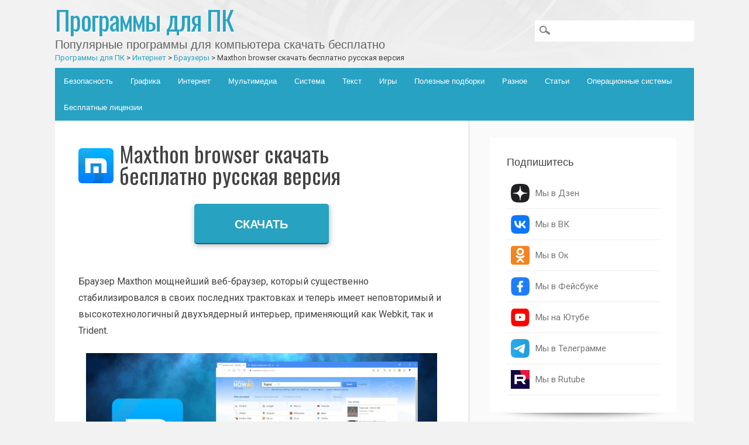

--- FILE ---
content_type: text/html; charset=UTF-8
request_url: https://boxprograms.info/maxthon-browser
body_size: 28712
content:
<!DOCTYPE html>
<html dir="ltr" lang="ru-RU" class="no-js">
<head>
<script async custom-element="amp-auto-ads"
        src="https://cdn.ampproject.org/v0/amp-auto-ads-0.1.js">
</script>
<meta charset="UTF-8" />
<meta name="viewport" content="width=device-width" />
<meta name="viewport" content="width=device-width, initial-scale=1.0">

<link rel="profile" href="http://gmpg.org/xfn/11" />
<link rel="pingback" href="https://boxprograms.info/xmlrpc.php" />
<link rel="icon" href="https://boxprograms.info/favicon.ico" type="image/x-icon">
<link href="https://fonts.googleapis.com/css?family=Oswald:400,700|Roboto:400,500,700&display=swap" rel="stylesheet">
<link href="/wp-content/themes/media-maven/installpack.css" rel="stylesheet">
	<style>img:is([sizes="auto" i], [sizes^="auto," i]) { contain-intrinsic-size: 3000px 1500px }</style>
	
		<!-- All in One SEO 4.8.5 - aioseo.com -->
		<title>Maxthon браузер скачать бесплатно на русском языке 😀</title>
	<meta name="description" content="Maxthon browser скачать бесплатно русская версия для Windows 10, 7, 11, 8, XP, Vista - надёжный, быстрый бразер для любого компьютера, телефона и планшета." />
	<meta name="robots" content="max-image-preview:large" />
	<meta name="author" content="admin"/>
	<meta name="msvalidate.01" content="o_UR6o2oZYJk46PbCX9vcEWDqrbm5PnCS4Y8DAYy6B4" />
	<meta name="p:domain_verify" content="f04229784190890e6b2da93729392933" />
	<meta name="yandex-verification" content="4e27d8ee68cccad5" />
	<link rel="canonical" href="https://boxprograms.info/maxthon-browser" />
	<meta name="generator" content="All in One SEO (AIOSEO) 4.8.5" />
		<script type="application/ld+json" class="aioseo-schema">
			{"@context":"https:\/\/schema.org","@graph":[{"@type":"Article","@id":"https:\/\/boxprograms.info\/maxthon-browser#article","name":"Maxthon \u0431\u0440\u0430\u0443\u0437\u0435\u0440 \u0441\u043a\u0430\u0447\u0430\u0442\u044c \u0431\u0435\u0441\u043f\u043b\u0430\u0442\u043d\u043e \u043d\u0430 \u0440\u0443\u0441\u0441\u043a\u043e\u043c \u044f\u0437\u044b\u043a\u0435 \ud83d\ude00","headline":"Maxthon browser \u0441\u043a\u0430\u0447\u0430\u0442\u044c \u0431\u0435\u0441\u043f\u043b\u0430\u0442\u043d\u043e \u0440\u0443\u0441\u0441\u043a\u0430\u044f \u0432\u0435\u0440\u0441\u0438\u044f","author":{"@id":"https:\/\/boxprograms.info\/author\/admin#author"},"publisher":{"@id":"https:\/\/boxprograms.info\/#organization"},"image":{"@type":"ImageObject","url":"https:\/\/boxprograms.info\/wp-content\/uploads\/2022\/02\/maxthon-browser-logo.png","width":256,"height":256},"datePublished":"2022-02-17T15:04:22+03:00","dateModified":"2022-02-17T15:20:17+03:00","inLanguage":"ru-RU","mainEntityOfPage":{"@id":"https:\/\/boxprograms.info\/maxthon-browser#webpage"},"isPartOf":{"@id":"https:\/\/boxprograms.info\/maxthon-browser#webpage"},"articleSection":"\u0411\u0440\u0430\u0443\u0437\u0435\u0440\u044b"},{"@type":"BreadcrumbList","@id":"https:\/\/boxprograms.info\/maxthon-browser#breadcrumblist","itemListElement":[{"@type":"ListItem","@id":"https:\/\/boxprograms.info#listItem","position":1,"name":"Home","item":"https:\/\/boxprograms.info","nextItem":{"@type":"ListItem","@id":"https:\/\/boxprograms.info\/internet#listItem","name":"\u0418\u043d\u0442\u0435\u0440\u043d\u0435\u0442"}},{"@type":"ListItem","@id":"https:\/\/boxprograms.info\/internet#listItem","position":2,"name":"\u0418\u043d\u0442\u0435\u0440\u043d\u0435\u0442","item":"https:\/\/boxprograms.info\/internet","nextItem":{"@type":"ListItem","@id":"https:\/\/boxprograms.info\/internet\/brauzery#listItem","name":"\u0411\u0440\u0430\u0443\u0437\u0435\u0440\u044b"},"previousItem":{"@type":"ListItem","@id":"https:\/\/boxprograms.info#listItem","name":"Home"}},{"@type":"ListItem","@id":"https:\/\/boxprograms.info\/internet\/brauzery#listItem","position":3,"name":"\u0411\u0440\u0430\u0443\u0437\u0435\u0440\u044b","item":"https:\/\/boxprograms.info\/internet\/brauzery","nextItem":{"@type":"ListItem","@id":"https:\/\/boxprograms.info\/maxthon-browser#listItem","name":"Maxthon browser \u0441\u043a\u0430\u0447\u0430\u0442\u044c \u0431\u0435\u0441\u043f\u043b\u0430\u0442\u043d\u043e \u0440\u0443\u0441\u0441\u043a\u0430\u044f \u0432\u0435\u0440\u0441\u0438\u044f"},"previousItem":{"@type":"ListItem","@id":"https:\/\/boxprograms.info\/internet#listItem","name":"\u0418\u043d\u0442\u0435\u0440\u043d\u0435\u0442"}},{"@type":"ListItem","@id":"https:\/\/boxprograms.info\/maxthon-browser#listItem","position":4,"name":"Maxthon browser \u0441\u043a\u0430\u0447\u0430\u0442\u044c \u0431\u0435\u0441\u043f\u043b\u0430\u0442\u043d\u043e \u0440\u0443\u0441\u0441\u043a\u0430\u044f \u0432\u0435\u0440\u0441\u0438\u044f","previousItem":{"@type":"ListItem","@id":"https:\/\/boxprograms.info\/internet\/brauzery#listItem","name":"\u0411\u0440\u0430\u0443\u0437\u0435\u0440\u044b"}}]},{"@type":"Organization","@id":"https:\/\/boxprograms.info\/#organization","name":"boxprograms.info","description":"\u041f\u043e\u043f\u0443\u043b\u044f\u0440\u043d\u044b\u0435 \u043f\u0440\u043e\u0433\u0440\u0430\u043c\u043c\u044b \u0434\u043b\u044f \u043a\u043e\u043c\u043f\u044c\u044e\u0442\u0435\u0440\u0430 \u0441\u043a\u0430\u0447\u0430\u0442\u044c \u0431\u0435\u0441\u043f\u043b\u0430\u0442\u043d\u043e","url":"https:\/\/boxprograms.info\/","logo":{"@type":"ImageObject","url":"https:\/\/boxprograms.info\/wp-content\/uploads\/2018\/12\/BOXprograms-favicon.png","@id":"https:\/\/boxprograms.info\/maxthon-browser\/#organizationLogo","width":256,"height":299},"image":{"@id":"https:\/\/boxprograms.info\/maxthon-browser\/#organizationLogo"}},{"@type":"Person","@id":"https:\/\/boxprograms.info\/author\/admin#author","url":"https:\/\/boxprograms.info\/author\/admin","name":"admin","image":{"@type":"ImageObject","@id":"https:\/\/boxprograms.info\/maxthon-browser#authorImage","url":"https:\/\/secure.gravatar.com\/avatar\/11374897ec74a221f7ed1b5c9814300666ac9d2090fb62b1446ec4c01e52dc8b?s=96&d=wavatar&r=g","width":96,"height":96,"caption":"admin"}},{"@type":"WebPage","@id":"https:\/\/boxprograms.info\/maxthon-browser#webpage","url":"https:\/\/boxprograms.info\/maxthon-browser","name":"Maxthon \u0431\u0440\u0430\u0443\u0437\u0435\u0440 \u0441\u043a\u0430\u0447\u0430\u0442\u044c \u0431\u0435\u0441\u043f\u043b\u0430\u0442\u043d\u043e \u043d\u0430 \u0440\u0443\u0441\u0441\u043a\u043e\u043c \u044f\u0437\u044b\u043a\u0435 \ud83d\ude00","description":"Maxthon browser \u0441\u043a\u0430\u0447\u0430\u0442\u044c \u0431\u0435\u0441\u043f\u043b\u0430\u0442\u043d\u043e \u0440\u0443\u0441\u0441\u043a\u0430\u044f \u0432\u0435\u0440\u0441\u0438\u044f \u0434\u043b\u044f Windows 10, 7, 11, 8, XP, Vista - \u043d\u0430\u0434\u0451\u0436\u043d\u044b\u0439, \u0431\u044b\u0441\u0442\u0440\u044b\u0439 \u0431\u0440\u0430\u0437\u0435\u0440 \u0434\u043b\u044f \u043b\u044e\u0431\u043e\u0433\u043e \u043a\u043e\u043c\u043f\u044c\u044e\u0442\u0435\u0440\u0430, \u0442\u0435\u043b\u0435\u0444\u043e\u043d\u0430 \u0438 \u043f\u043b\u0430\u043d\u0448\u0435\u0442\u0430.","inLanguage":"ru-RU","isPartOf":{"@id":"https:\/\/boxprograms.info\/#website"},"breadcrumb":{"@id":"https:\/\/boxprograms.info\/maxthon-browser#breadcrumblist"},"author":{"@id":"https:\/\/boxprograms.info\/author\/admin#author"},"creator":{"@id":"https:\/\/boxprograms.info\/author\/admin#author"},"image":{"@type":"ImageObject","url":"https:\/\/boxprograms.info\/wp-content\/uploads\/2022\/02\/maxthon-browser-logo.png","@id":"https:\/\/boxprograms.info\/maxthon-browser\/#mainImage","width":256,"height":256},"primaryImageOfPage":{"@id":"https:\/\/boxprograms.info\/maxthon-browser#mainImage"},"datePublished":"2022-02-17T15:04:22+03:00","dateModified":"2022-02-17T15:20:17+03:00"},{"@type":"WebSite","@id":"https:\/\/boxprograms.info\/#website","url":"https:\/\/boxprograms.info\/","name":"\u041f\u0440\u043e\u0433\u0440\u0430\u043c\u043c\u044b \u0434\u043b\u044f \u041f\u041a","description":"\u041f\u043e\u043f\u0443\u043b\u044f\u0440\u043d\u044b\u0435 \u043f\u0440\u043e\u0433\u0440\u0430\u043c\u043c\u044b \u0434\u043b\u044f \u043a\u043e\u043c\u043f\u044c\u044e\u0442\u0435\u0440\u0430 \u0441\u043a\u0430\u0447\u0430\u0442\u044c \u0431\u0435\u0441\u043f\u043b\u0430\u0442\u043d\u043e","inLanguage":"ru-RU","publisher":{"@id":"https:\/\/boxprograms.info\/#organization"}}]}
		</script>
		<script type="text/javascript">
			(function(c,l,a,r,i,t,y){
			c[a]=c[a]||function(){(c[a].q=c[a].q||[]).push(arguments)};t=l.createElement(r);t.async=1;
			t.src="https://www.clarity.ms/tag/"+i+"?ref=aioseo";y=l.getElementsByTagName(r)[0];y.parentNode.insertBefore(t,y);
		})(window, document, "clarity", "script", "lc4rz06wht");
		</script>
		<!-- All in One SEO -->

<link rel='dns-prefetch' href='//static.addtoany.com' />
<link rel='dns-prefetch' href='//platform-api.sharethis.com' />
<link rel='dns-prefetch' href='//www.googletagmanager.com' />
<link rel="alternate" type="application/rss+xml" title="Программы для ПК &raquo; Лента" href="https://boxprograms.info/feed" />
<link rel="alternate" type="application/rss+xml" title="Программы для ПК &raquo; Лента комментариев" href="https://boxprograms.info/comments/feed" />
<link rel="alternate" type="application/rss+xml" title="Программы для ПК &raquo; Лента комментариев к &laquo;Maxthon browser скачать бесплатно русская версия&raquo;" href="https://boxprograms.info/maxthon-browser/feed" />
<script type="text/javascript">
/* <![CDATA[ */
window._wpemojiSettings = {"baseUrl":"https:\/\/s.w.org\/images\/core\/emoji\/16.0.1\/72x72\/","ext":".png","svgUrl":"https:\/\/s.w.org\/images\/core\/emoji\/16.0.1\/svg\/","svgExt":".svg","source":{"concatemoji":"https:\/\/boxprograms.info\/wp-includes\/js\/wp-emoji-release.min.js?ver=6.8.2"}};
/*! This file is auto-generated */
!function(s,n){var o,i,e;function c(e){try{var t={supportTests:e,timestamp:(new Date).valueOf()};sessionStorage.setItem(o,JSON.stringify(t))}catch(e){}}function p(e,t,n){e.clearRect(0,0,e.canvas.width,e.canvas.height),e.fillText(t,0,0);var t=new Uint32Array(e.getImageData(0,0,e.canvas.width,e.canvas.height).data),a=(e.clearRect(0,0,e.canvas.width,e.canvas.height),e.fillText(n,0,0),new Uint32Array(e.getImageData(0,0,e.canvas.width,e.canvas.height).data));return t.every(function(e,t){return e===a[t]})}function u(e,t){e.clearRect(0,0,e.canvas.width,e.canvas.height),e.fillText(t,0,0);for(var n=e.getImageData(16,16,1,1),a=0;a<n.data.length;a++)if(0!==n.data[a])return!1;return!0}function f(e,t,n,a){switch(t){case"flag":return n(e,"\ud83c\udff3\ufe0f\u200d\u26a7\ufe0f","\ud83c\udff3\ufe0f\u200b\u26a7\ufe0f")?!1:!n(e,"\ud83c\udde8\ud83c\uddf6","\ud83c\udde8\u200b\ud83c\uddf6")&&!n(e,"\ud83c\udff4\udb40\udc67\udb40\udc62\udb40\udc65\udb40\udc6e\udb40\udc67\udb40\udc7f","\ud83c\udff4\u200b\udb40\udc67\u200b\udb40\udc62\u200b\udb40\udc65\u200b\udb40\udc6e\u200b\udb40\udc67\u200b\udb40\udc7f");case"emoji":return!a(e,"\ud83e\udedf")}return!1}function g(e,t,n,a){var r="undefined"!=typeof WorkerGlobalScope&&self instanceof WorkerGlobalScope?new OffscreenCanvas(300,150):s.createElement("canvas"),o=r.getContext("2d",{willReadFrequently:!0}),i=(o.textBaseline="top",o.font="600 32px Arial",{});return e.forEach(function(e){i[e]=t(o,e,n,a)}),i}function t(e){var t=s.createElement("script");t.src=e,t.defer=!0,s.head.appendChild(t)}"undefined"!=typeof Promise&&(o="wpEmojiSettingsSupports",i=["flag","emoji"],n.supports={everything:!0,everythingExceptFlag:!0},e=new Promise(function(e){s.addEventListener("DOMContentLoaded",e,{once:!0})}),new Promise(function(t){var n=function(){try{var e=JSON.parse(sessionStorage.getItem(o));if("object"==typeof e&&"number"==typeof e.timestamp&&(new Date).valueOf()<e.timestamp+604800&&"object"==typeof e.supportTests)return e.supportTests}catch(e){}return null}();if(!n){if("undefined"!=typeof Worker&&"undefined"!=typeof OffscreenCanvas&&"undefined"!=typeof URL&&URL.createObjectURL&&"undefined"!=typeof Blob)try{var e="postMessage("+g.toString()+"("+[JSON.stringify(i),f.toString(),p.toString(),u.toString()].join(",")+"));",a=new Blob([e],{type:"text/javascript"}),r=new Worker(URL.createObjectURL(a),{name:"wpTestEmojiSupports"});return void(r.onmessage=function(e){c(n=e.data),r.terminate(),t(n)})}catch(e){}c(n=g(i,f,p,u))}t(n)}).then(function(e){for(var t in e)n.supports[t]=e[t],n.supports.everything=n.supports.everything&&n.supports[t],"flag"!==t&&(n.supports.everythingExceptFlag=n.supports.everythingExceptFlag&&n.supports[t]);n.supports.everythingExceptFlag=n.supports.everythingExceptFlag&&!n.supports.flag,n.DOMReady=!1,n.readyCallback=function(){n.DOMReady=!0}}).then(function(){return e}).then(function(){var e;n.supports.everything||(n.readyCallback(),(e=n.source||{}).concatemoji?t(e.concatemoji):e.wpemoji&&e.twemoji&&(t(e.twemoji),t(e.wpemoji)))}))}((window,document),window._wpemojiSettings);
/* ]]> */
</script>
<link rel='stylesheet' id='hugeit-lightbox-css-css' href='https://boxprograms.info/wp-content/plugins/lightbox/css/frontend/lightbox.css?ver=6.8.2' type='text/css' media='all' />
<style id='wp-emoji-styles-inline-css' type='text/css'>

	img.wp-smiley, img.emoji {
		display: inline !important;
		border: none !important;
		box-shadow: none !important;
		height: 1em !important;
		width: 1em !important;
		margin: 0 0.07em !important;
		vertical-align: -0.1em !important;
		background: none !important;
		padding: 0 !important;
	}
</style>
<link rel='stylesheet' id='wp-block-library-css' href='https://boxprograms.info/wp-includes/css/dist/block-library/style.min.css?ver=6.8.2' type='text/css' media='all' />
<style id='classic-theme-styles-inline-css' type='text/css'>
/*! This file is auto-generated */
.wp-block-button__link{color:#fff;background-color:#32373c;border-radius:9999px;box-shadow:none;text-decoration:none;padding:calc(.667em + 2px) calc(1.333em + 2px);font-size:1.125em}.wp-block-file__button{background:#32373c;color:#fff;text-decoration:none}
</style>
<style id='global-styles-inline-css' type='text/css'>
:root{--wp--preset--aspect-ratio--square: 1;--wp--preset--aspect-ratio--4-3: 4/3;--wp--preset--aspect-ratio--3-4: 3/4;--wp--preset--aspect-ratio--3-2: 3/2;--wp--preset--aspect-ratio--2-3: 2/3;--wp--preset--aspect-ratio--16-9: 16/9;--wp--preset--aspect-ratio--9-16: 9/16;--wp--preset--color--black: #000000;--wp--preset--color--cyan-bluish-gray: #abb8c3;--wp--preset--color--white: #ffffff;--wp--preset--color--pale-pink: #f78da7;--wp--preset--color--vivid-red: #cf2e2e;--wp--preset--color--luminous-vivid-orange: #ff6900;--wp--preset--color--luminous-vivid-amber: #fcb900;--wp--preset--color--light-green-cyan: #7bdcb5;--wp--preset--color--vivid-green-cyan: #00d084;--wp--preset--color--pale-cyan-blue: #8ed1fc;--wp--preset--color--vivid-cyan-blue: #0693e3;--wp--preset--color--vivid-purple: #9b51e0;--wp--preset--gradient--vivid-cyan-blue-to-vivid-purple: linear-gradient(135deg,rgba(6,147,227,1) 0%,rgb(155,81,224) 100%);--wp--preset--gradient--light-green-cyan-to-vivid-green-cyan: linear-gradient(135deg,rgb(122,220,180) 0%,rgb(0,208,130) 100%);--wp--preset--gradient--luminous-vivid-amber-to-luminous-vivid-orange: linear-gradient(135deg,rgba(252,185,0,1) 0%,rgba(255,105,0,1) 100%);--wp--preset--gradient--luminous-vivid-orange-to-vivid-red: linear-gradient(135deg,rgba(255,105,0,1) 0%,rgb(207,46,46) 100%);--wp--preset--gradient--very-light-gray-to-cyan-bluish-gray: linear-gradient(135deg,rgb(238,238,238) 0%,rgb(169,184,195) 100%);--wp--preset--gradient--cool-to-warm-spectrum: linear-gradient(135deg,rgb(74,234,220) 0%,rgb(151,120,209) 20%,rgb(207,42,186) 40%,rgb(238,44,130) 60%,rgb(251,105,98) 80%,rgb(254,248,76) 100%);--wp--preset--gradient--blush-light-purple: linear-gradient(135deg,rgb(255,206,236) 0%,rgb(152,150,240) 100%);--wp--preset--gradient--blush-bordeaux: linear-gradient(135deg,rgb(254,205,165) 0%,rgb(254,45,45) 50%,rgb(107,0,62) 100%);--wp--preset--gradient--luminous-dusk: linear-gradient(135deg,rgb(255,203,112) 0%,rgb(199,81,192) 50%,rgb(65,88,208) 100%);--wp--preset--gradient--pale-ocean: linear-gradient(135deg,rgb(255,245,203) 0%,rgb(182,227,212) 50%,rgb(51,167,181) 100%);--wp--preset--gradient--electric-grass: linear-gradient(135deg,rgb(202,248,128) 0%,rgb(113,206,126) 100%);--wp--preset--gradient--midnight: linear-gradient(135deg,rgb(2,3,129) 0%,rgb(40,116,252) 100%);--wp--preset--font-size--small: 13px;--wp--preset--font-size--medium: 20px;--wp--preset--font-size--large: 36px;--wp--preset--font-size--x-large: 42px;--wp--preset--spacing--20: 0.44rem;--wp--preset--spacing--30: 0.67rem;--wp--preset--spacing--40: 1rem;--wp--preset--spacing--50: 1.5rem;--wp--preset--spacing--60: 2.25rem;--wp--preset--spacing--70: 3.38rem;--wp--preset--spacing--80: 5.06rem;--wp--preset--shadow--natural: 6px 6px 9px rgba(0, 0, 0, 0.2);--wp--preset--shadow--deep: 12px 12px 50px rgba(0, 0, 0, 0.4);--wp--preset--shadow--sharp: 6px 6px 0px rgba(0, 0, 0, 0.2);--wp--preset--shadow--outlined: 6px 6px 0px -3px rgba(255, 255, 255, 1), 6px 6px rgba(0, 0, 0, 1);--wp--preset--shadow--crisp: 6px 6px 0px rgba(0, 0, 0, 1);}:where(.is-layout-flex){gap: 0.5em;}:where(.is-layout-grid){gap: 0.5em;}body .is-layout-flex{display: flex;}.is-layout-flex{flex-wrap: wrap;align-items: center;}.is-layout-flex > :is(*, div){margin: 0;}body .is-layout-grid{display: grid;}.is-layout-grid > :is(*, div){margin: 0;}:where(.wp-block-columns.is-layout-flex){gap: 2em;}:where(.wp-block-columns.is-layout-grid){gap: 2em;}:where(.wp-block-post-template.is-layout-flex){gap: 1.25em;}:where(.wp-block-post-template.is-layout-grid){gap: 1.25em;}.has-black-color{color: var(--wp--preset--color--black) !important;}.has-cyan-bluish-gray-color{color: var(--wp--preset--color--cyan-bluish-gray) !important;}.has-white-color{color: var(--wp--preset--color--white) !important;}.has-pale-pink-color{color: var(--wp--preset--color--pale-pink) !important;}.has-vivid-red-color{color: var(--wp--preset--color--vivid-red) !important;}.has-luminous-vivid-orange-color{color: var(--wp--preset--color--luminous-vivid-orange) !important;}.has-luminous-vivid-amber-color{color: var(--wp--preset--color--luminous-vivid-amber) !important;}.has-light-green-cyan-color{color: var(--wp--preset--color--light-green-cyan) !important;}.has-vivid-green-cyan-color{color: var(--wp--preset--color--vivid-green-cyan) !important;}.has-pale-cyan-blue-color{color: var(--wp--preset--color--pale-cyan-blue) !important;}.has-vivid-cyan-blue-color{color: var(--wp--preset--color--vivid-cyan-blue) !important;}.has-vivid-purple-color{color: var(--wp--preset--color--vivid-purple) !important;}.has-black-background-color{background-color: var(--wp--preset--color--black) !important;}.has-cyan-bluish-gray-background-color{background-color: var(--wp--preset--color--cyan-bluish-gray) !important;}.has-white-background-color{background-color: var(--wp--preset--color--white) !important;}.has-pale-pink-background-color{background-color: var(--wp--preset--color--pale-pink) !important;}.has-vivid-red-background-color{background-color: var(--wp--preset--color--vivid-red) !important;}.has-luminous-vivid-orange-background-color{background-color: var(--wp--preset--color--luminous-vivid-orange) !important;}.has-luminous-vivid-amber-background-color{background-color: var(--wp--preset--color--luminous-vivid-amber) !important;}.has-light-green-cyan-background-color{background-color: var(--wp--preset--color--light-green-cyan) !important;}.has-vivid-green-cyan-background-color{background-color: var(--wp--preset--color--vivid-green-cyan) !important;}.has-pale-cyan-blue-background-color{background-color: var(--wp--preset--color--pale-cyan-blue) !important;}.has-vivid-cyan-blue-background-color{background-color: var(--wp--preset--color--vivid-cyan-blue) !important;}.has-vivid-purple-background-color{background-color: var(--wp--preset--color--vivid-purple) !important;}.has-black-border-color{border-color: var(--wp--preset--color--black) !important;}.has-cyan-bluish-gray-border-color{border-color: var(--wp--preset--color--cyan-bluish-gray) !important;}.has-white-border-color{border-color: var(--wp--preset--color--white) !important;}.has-pale-pink-border-color{border-color: var(--wp--preset--color--pale-pink) !important;}.has-vivid-red-border-color{border-color: var(--wp--preset--color--vivid-red) !important;}.has-luminous-vivid-orange-border-color{border-color: var(--wp--preset--color--luminous-vivid-orange) !important;}.has-luminous-vivid-amber-border-color{border-color: var(--wp--preset--color--luminous-vivid-amber) !important;}.has-light-green-cyan-border-color{border-color: var(--wp--preset--color--light-green-cyan) !important;}.has-vivid-green-cyan-border-color{border-color: var(--wp--preset--color--vivid-green-cyan) !important;}.has-pale-cyan-blue-border-color{border-color: var(--wp--preset--color--pale-cyan-blue) !important;}.has-vivid-cyan-blue-border-color{border-color: var(--wp--preset--color--vivid-cyan-blue) !important;}.has-vivid-purple-border-color{border-color: var(--wp--preset--color--vivid-purple) !important;}.has-vivid-cyan-blue-to-vivid-purple-gradient-background{background: var(--wp--preset--gradient--vivid-cyan-blue-to-vivid-purple) !important;}.has-light-green-cyan-to-vivid-green-cyan-gradient-background{background: var(--wp--preset--gradient--light-green-cyan-to-vivid-green-cyan) !important;}.has-luminous-vivid-amber-to-luminous-vivid-orange-gradient-background{background: var(--wp--preset--gradient--luminous-vivid-amber-to-luminous-vivid-orange) !important;}.has-luminous-vivid-orange-to-vivid-red-gradient-background{background: var(--wp--preset--gradient--luminous-vivid-orange-to-vivid-red) !important;}.has-very-light-gray-to-cyan-bluish-gray-gradient-background{background: var(--wp--preset--gradient--very-light-gray-to-cyan-bluish-gray) !important;}.has-cool-to-warm-spectrum-gradient-background{background: var(--wp--preset--gradient--cool-to-warm-spectrum) !important;}.has-blush-light-purple-gradient-background{background: var(--wp--preset--gradient--blush-light-purple) !important;}.has-blush-bordeaux-gradient-background{background: var(--wp--preset--gradient--blush-bordeaux) !important;}.has-luminous-dusk-gradient-background{background: var(--wp--preset--gradient--luminous-dusk) !important;}.has-pale-ocean-gradient-background{background: var(--wp--preset--gradient--pale-ocean) !important;}.has-electric-grass-gradient-background{background: var(--wp--preset--gradient--electric-grass) !important;}.has-midnight-gradient-background{background: var(--wp--preset--gradient--midnight) !important;}.has-small-font-size{font-size: var(--wp--preset--font-size--small) !important;}.has-medium-font-size{font-size: var(--wp--preset--font-size--medium) !important;}.has-large-font-size{font-size: var(--wp--preset--font-size--large) !important;}.has-x-large-font-size{font-size: var(--wp--preset--font-size--x-large) !important;}
:where(.wp-block-post-template.is-layout-flex){gap: 1.25em;}:where(.wp-block-post-template.is-layout-grid){gap: 1.25em;}
:where(.wp-block-columns.is-layout-flex){gap: 2em;}:where(.wp-block-columns.is-layout-grid){gap: 2em;}
:root :where(.wp-block-pullquote){font-size: 1.5em;line-height: 1.6;}
</style>
<link rel='stylesheet' id='rpt_front_style-css' href='https://boxprograms.info/wp-content/plugins/related-posts-thumbnails/assets/css/front.css?ver=1.9.0' type='text/css' media='all' />
<link rel='stylesheet' id='share-this-share-buttons-sticky-css' href='https://boxprograms.info/wp-content/plugins/sharethis-share-buttons/css/mu-style.css?ver=1755191125' type='text/css' media='all' />
<link rel='stylesheet' id='wp-postratings-css' href='https://boxprograms.info/wp-content/plugins/wp-postratings/css/postratings-css.css?ver=1.91.2' type='text/css' media='all' />
<link rel='stylesheet' id='mediamaven_style-css' href='https://boxprograms.info/wp-content/themes/media-maven/style.css?ver=6.8.2' type='text/css' media='all' />
<link rel='stylesheet' id='tablepress-default-css' href='https://boxprograms.info/wp-content/plugins/tablepress/css/build/default.css?ver=3.1.3' type='text/css' media='all' />
<link rel='stylesheet' id='addtoany-css' href='https://boxprograms.info/wp-content/plugins/add-to-any/addtoany.min.css?ver=1.16' type='text/css' media='all' />
<script type="text/javascript" src="https://boxprograms.info/wp-includes/js/jquery/jquery.min.js?ver=3.7.1" id="jquery-core-js"></script>
<script type="text/javascript" src="https://boxprograms.info/wp-includes/js/jquery/jquery-migrate.min.js?ver=3.4.1" id="jquery-migrate-js"></script>
<script type="text/javascript" src="https://boxprograms.info/wp-content/plugins/lightbox/js/frontend/froogaloop2.min.js?ver=6.8.2" id="hugeit-froogaloop-js-js"></script>
<script type="text/javascript" id="addtoany-core-js-before">
/* <![CDATA[ */
window.a2a_config=window.a2a_config||{};a2a_config.callbacks=[];a2a_config.overlays=[];a2a_config.templates={};a2a_localize = {
	Share: "Отправить",
	Save: "Сохранить",
	Subscribe: "Подписаться",
	Email: "E-mail",
	Bookmark: "В закладки!",
	ShowAll: "Показать все",
	ShowLess: "Показать остальное",
	FindServices: "Найти сервис(ы)",
	FindAnyServiceToAddTo: "Найти сервис и добавить",
	PoweredBy: "Работает на",
	ShareViaEmail: "Поделиться по электронной почте",
	SubscribeViaEmail: "Подписаться по электронной почте",
	BookmarkInYourBrowser: "Добавить в закладки",
	BookmarkInstructions: "Нажмите Ctrl+D или \u2318+D, чтобы добавить страницу в закладки",
	AddToYourFavorites: "Добавить в Избранное",
	SendFromWebOrProgram: "Отправлять с любого email-адреса или email-программы",
	EmailProgram: "Почтовая программа",
	More: "Подробнее&#8230;",
	ThanksForSharing: "Спасибо, что поделились!",
	ThanksForFollowing: "Спасибо за подписку!"
};
/* ]]> */
</script>
<script type="text/javascript" defer src="https://static.addtoany.com/menu/page.js" id="addtoany-core-js"></script>
<script type="text/javascript" defer src="https://boxprograms.info/wp-content/plugins/add-to-any/addtoany.min.js?ver=1.1" id="addtoany-jquery-js"></script>
<script type="text/javascript" src="//platform-api.sharethis.com/js/sharethis.js?ver=2.3.6#property=64ef09d97373fd001949dd2b&amp;product=sticky-buttons&amp;source=sharethis-share-buttons-wordpress" id="share-this-share-buttons-mu-js"></script>
<script type="text/javascript" src="https://boxprograms.info/wp-content/themes/media-maven/library/js/modernizr-2.6.1.min.js?ver=2.6.1" id="modernizr-js"></script>
<script type="text/javascript" src="https://boxprograms.info/wp-content/themes/media-maven/library/js/scripts.js?ver=1.0.0" id="mediamaven_custom_js-js"></script>
<link rel="https://api.w.org/" href="https://boxprograms.info/wp-json/" /><link rel="alternate" title="JSON" type="application/json" href="https://boxprograms.info/wp-json/wp/v2/posts/26721" /><link rel="EditURI" type="application/rsd+xml" title="RSD" href="https://boxprograms.info/xmlrpc.php?rsd" />
<meta name="generator" content="WordPress 6.8.2" />
<link rel='shortlink' href='https://boxprograms.info/?p=26721' />
<link rel="alternate" title="oEmbed (JSON)" type="application/json+oembed" href="https://boxprograms.info/wp-json/oembed/1.0/embed?url=https%3A%2F%2Fboxprograms.info%2Fmaxthon-browser" />
<link rel="alternate" title="oEmbed (XML)" type="text/xml+oembed" href="https://boxprograms.info/wp-json/oembed/1.0/embed?url=https%3A%2F%2Fboxprograms.info%2Fmaxthon-browser&#038;format=xml" />
<meta name="generator" content="Site Kit by Google 1.159.0" />        <style>
            #related_posts_thumbnails li {
                border-right: 1px solid#dddddd;
                background-color: #ffffff            }

            #related_posts_thumbnails li:hover {
                background-color: #eeeeee;
            }

            .relpost_content {
                font-size: 12px;
                color: #333333;
            }

            .relpost-block-single {
                background-color: #ffffff;
                border-right: 1px solid#dddddd;
                border-left: 1px solid#dddddd;
                margin-right: -1px;
            }

            .relpost-block-single:hover {
                background-color: #eeeeee;
            }
        </style>

        <style type="text/css">.broken_link, a.broken_link {
	text-decoration: line-through;
}</style><link rel="icon" href="https://boxprograms.info/wp-content/uploads/2018/12/cropped-favicon-32x32.png" sizes="32x32" />
<link rel="icon" href="https://boxprograms.info/wp-content/uploads/2018/12/cropped-favicon-192x192.png" sizes="192x192" />
<link rel="apple-touch-icon" href="https://boxprograms.info/wp-content/uploads/2018/12/cropped-favicon-180x180.png" />
<meta name="msapplication-TileImage" content="https://boxprograms.info/wp-content/uploads/2018/12/cropped-favicon-270x270.png" />
</head>

<body class="wp-singular post-template-default single single-post postid-26721 single-format-standard wp-theme-media-maven sp-easy-accordion-enabled single-author">
<div id="container">
	<header id="branding" role="banner">
      <div id="inner-header" class="clearfix">
		<hgroup id="site-heading">
			<div id="site-title"><a href="https://boxprograms.info/" title="Программы для ПК" rel="home">Программы для ПК</a>
			</div>
						<div id="site-description">Популярные программы для компьютера скачать бесплатно</div>
			<div class="breadcrumbs" typeof="BreadcrumbList" vocab="https://schema.org/"><!-- Breadcrumb NavXT 7.4.1 -->
<span property="item" typeof="ListItem"><a property="item" typeof="WebPage" title="Go to Программы для ПК." href="https://boxprograms.info" class="home"><span property="name">Программы для ПК</span></a><meta property="position" content="1"></span> &gt; <span property="itemListElement" typeof="ListItem"><a property="item" typeof="WebPage" title="Go to the Интернет category archives." href="https://boxprograms.info/internet" class="taxonomy category"><span property="name">Интернет</span></a><meta property="position" content="2"></span> &gt; <span property="itemListElement" typeof="ListItem"><a property="item" typeof="WebPage" title="Go to the Браузеры category archives." href="https://boxprograms.info/internet/brauzery" class="taxonomy category"><span property="name">Браузеры</span></a><meta property="position" content="3"></span> &gt; <span property="item" typeof="ListItem"><span property="name">Maxthon browser скачать бесплатно русская версия</span><meta property="position" content="4"></span></div>		</hgroup>

		<nav id="access" role="navigation">
			<h3 class="assistive-text section-heading">Главное меню</h3>
			<div class="skip-link screen-reader-text"><a href="#content" title="Skip to content">Skip to content</a></div>
			<div class="menu"><ul id="menu-bokovoe-menyu" class="menu"><li id="menu-item-1810" class="menu-item menu-item-type-custom menu-item-object-custom menu-item-has-children menu-item-1810"><a href="#">Безопасность</a>
<ul class="sub-menu">
	<li id="menu-item-120" class="menu-item menu-item-type-taxonomy menu-item-object-category menu-item-120"><a href="https://boxprograms.info/bezopasnost/antivirusy">Антивирусы</a></li>
	<li id="menu-item-121" class="menu-item menu-item-type-taxonomy menu-item-object-category menu-item-121"><a href="https://boxprograms.info/bezopasnost/antishpiony">Антишпионы</a></li>
	<li id="menu-item-122" class="menu-item menu-item-type-taxonomy menu-item-object-category menu-item-122"><a href="https://boxprograms.info/bezopasnost/paroli">Пароли</a></li>
	<li id="menu-item-123" class="menu-item menu-item-type-taxonomy menu-item-object-category menu-item-123"><a href="https://boxprograms.info/bezopasnost/fajervoly">Файерволы</a></li>
	<li id="menu-item-124" class="menu-item menu-item-type-taxonomy menu-item-object-category menu-item-124"><a href="https://boxprograms.info/bezopasnost/shifrovanie">Шифрование</a></li>
	<li id="menu-item-9808" class="menu-item menu-item-type-taxonomy menu-item-object-category menu-item-9808"><a href="https://boxprograms.info/bezopasnost/utility-bezopasnosti">Утилиты безопасности</a></li>
</ul>
</li>
<li id="menu-item-1854" class="menu-item menu-item-type-custom menu-item-object-custom menu-item-has-children menu-item-1854"><a href="#">Графика</a>
<ul class="sub-menu">
	<li id="menu-item-125" class="menu-item menu-item-type-taxonomy menu-item-object-category menu-item-125"><a href="https://boxprograms.info/grafika/graficheskie-redaktory">Редакторы</a></li>
	<li id="menu-item-126" class="menu-item menu-item-type-taxonomy menu-item-object-category menu-item-126"><a href="https://boxprograms.info/grafika/dizajn">Дизайн</a></li>
	<li id="menu-item-127" class="menu-item menu-item-type-taxonomy menu-item-object-category menu-item-127"><a href="https://boxprograms.info/grafika/konvertery">Конвертеры</a></li>
	<li id="menu-item-128" class="menu-item menu-item-type-taxonomy menu-item-object-category menu-item-128"><a href="https://boxprograms.info/grafika/prosmotr-izobrazhenij">Просмотр изображений</a></li>
</ul>
</li>
<li id="menu-item-1856" class="menu-item menu-item-type-custom menu-item-object-custom menu-item-has-children menu-item-1856"><a href="#">Интернет</a>
<ul class="sub-menu">
	<li id="menu-item-130" class="menu-item menu-item-type-taxonomy menu-item-object-category current-post-ancestor current-menu-parent current-post-parent menu-item-130"><a href="https://boxprograms.info/internet/brauzery">Браузеры</a></li>
	<li id="menu-item-131" class="menu-item menu-item-type-taxonomy menu-item-object-category menu-item-131"><a href="https://boxprograms.info/internet/zagruzka">Загрузка</a></li>
	<li id="menu-item-11372" class="menu-item menu-item-type-taxonomy menu-item-object-category menu-item-11372"><a href="https://boxprograms.info/internet/oblachnye-hranilishha">Облачные хранилища</a></li>
	<li id="menu-item-132" class="menu-item menu-item-type-taxonomy menu-item-object-category menu-item-132"><a href="https://boxprograms.info/internet/obshhenie">Общение</a></li>
	<li id="menu-item-134" class="menu-item menu-item-type-taxonomy menu-item-object-category menu-item-134"><a href="https://boxprograms.info/internet/pochta">Почта</a></li>
	<li id="menu-item-136" class="menu-item menu-item-type-taxonomy menu-item-object-category menu-item-136"><a href="https://boxprograms.info/internet/socseti">Соцсети</a></li>
	<li id="menu-item-137" class="menu-item menu-item-type-taxonomy menu-item-object-category menu-item-137"><a href="https://boxprograms.info/internet/udalennyj-dostup">Удаленный доступ</a></li>
	<li id="menu-item-133" class="menu-item menu-item-type-taxonomy menu-item-object-category menu-item-133"><a href="https://boxprograms.info/internet/onlajn-radio">Онлайн радио</a></li>
</ul>
</li>
<li id="menu-item-1858" class="menu-item menu-item-type-custom menu-item-object-custom menu-item-has-children menu-item-1858"><a href="#">Мультимедиа</a>
<ul class="sub-menu">
	<li id="menu-item-145" class="menu-item menu-item-type-taxonomy menu-item-object-category menu-item-145"><a href="https://boxprograms.info/multimedia/pleery">Плееры</a></li>
	<li id="menu-item-143" class="menu-item menu-item-type-taxonomy menu-item-object-category menu-item-143"><a href="https://boxprograms.info/multimedia/kodeki">Кодеки</a></li>
	<li id="menu-item-147" class="menu-item menu-item-type-taxonomy menu-item-object-category menu-item-147"><a href="https://boxprograms.info/multimedia/emuljatory-diskov">Эмуляторы дисков</a></li>
	<li id="menu-item-11586" class="menu-item menu-item-type-taxonomy menu-item-object-category menu-item-11586"><a href="https://boxprograms.info/multimedia/rekdaktory-audio">Редакторы аудио</a></li>
	<li id="menu-item-140" class="menu-item menu-item-type-taxonomy menu-item-object-category menu-item-140"><a href="https://boxprograms.info/multimedia/redaktory-video">Редакторы видео</a></li>
	<li id="menu-item-139" class="menu-item menu-item-type-taxonomy menu-item-object-category menu-item-139"><a href="https://boxprograms.info/multimedia/video-konvertery">Конвертеры</a></li>
	<li id="menu-item-10088" class="menu-item menu-item-type-taxonomy menu-item-object-category menu-item-10088"><a href="https://boxprograms.info/multimedia/skrinshoter">Скриншотер</a></li>
	<li id="menu-item-144" class="menu-item menu-item-type-taxonomy menu-item-object-category menu-item-144"><a href="https://boxprograms.info/multimedia/organajzery">Органайзеры</a></li>
	<li id="menu-item-11532" class="menu-item menu-item-type-taxonomy menu-item-object-category menu-item-11532"><a href="https://boxprograms.info/multimedia/zapis-video">Запись видео</a></li>
	<li id="menu-item-141" class="menu-item menu-item-type-taxonomy menu-item-object-category menu-item-141"><a href="https://boxprograms.info/multimedia/zapis-diskov">Запись дисков</a></li>
</ul>
</li>
<li id="menu-item-1860" class="menu-item menu-item-type-custom menu-item-object-custom menu-item-has-children menu-item-1860"><a href="#">Система</a>
<ul class="sub-menu">
	<li id="menu-item-149" class="menu-item menu-item-type-taxonomy menu-item-object-category menu-item-149"><a href="https://boxprograms.info/sistema/administrirovanie">Администрирование</a></li>
	<li id="menu-item-150" class="menu-item menu-item-type-taxonomy menu-item-object-category menu-item-150"><a href="https://boxprograms.info/sistema/arhivatory">Архиваторы</a></li>
	<li id="menu-item-151" class="menu-item menu-item-type-taxonomy menu-item-object-category menu-item-151"><a href="https://boxprograms.info/sistema/vosstanovlenie">Восстановление</a></li>
	<li id="menu-item-152" class="menu-item menu-item-type-taxonomy menu-item-object-category menu-item-152"><a href="https://boxprograms.info/sistema/drajvera">Драйвера</a></li>
	<li id="menu-item-153" class="menu-item menu-item-type-taxonomy menu-item-object-category menu-item-153"><a href="https://boxprograms.info/sistema/informaciya">Информация</a></li>
	<li id="menu-item-154" class="menu-item menu-item-type-taxonomy menu-item-object-category menu-item-154"><a href="https://boxprograms.info/sistema/navigacija">Навигация</a></li>
	<li id="menu-item-155" class="menu-item menu-item-type-taxonomy menu-item-object-category menu-item-155"><a href="https://boxprograms.info/sistema/optimizacija">Оптимизация</a></li>
	<li id="menu-item-146" class="menu-item menu-item-type-taxonomy menu-item-object-category menu-item-146"><a href="https://boxprograms.info/sistema/utility">Утилиты</a></li>
	<li id="menu-item-26330" class="menu-item menu-item-type-taxonomy menu-item-object-category menu-item-26330"><a href="https://boxprograms.info/sistema/razrabotchiky">Разработчику</a></li>
	<li id="menu-item-156" class="menu-item menu-item-type-taxonomy menu-item-object-category menu-item-156"><a href="https://boxprograms.info/sistema/rezervnoe-kopirovanie">Резервное копирование</a></li>
	<li id="menu-item-157" class="menu-item menu-item-type-taxonomy menu-item-object-category menu-item-157"><a href="https://boxprograms.info/sistema/sistemnye-utility">Сетевые утилиты</a></li>
	<li id="menu-item-6838" class="menu-item menu-item-type-taxonomy menu-item-object-category menu-item-6838"><a href="https://boxprograms.info/sistema/file-menedzhery">Файловые менеджеры</a></li>
	<li id="menu-item-26669" class="menu-item menu-item-type-taxonomy menu-item-object-category menu-item-26669"><a href="https://boxprograms.info/sistema/emulyatory-android">Эмуляторы андроид</a></li>
</ul>
</li>
<li id="menu-item-1862" class="menu-item menu-item-type-custom menu-item-object-custom menu-item-has-children menu-item-1862"><a href="#">Текст</a>
<ul class="sub-menu">
	<li id="menu-item-159" class="menu-item menu-item-type-taxonomy menu-item-object-category menu-item-159"><a href="https://boxprograms.info/tekst/perevodchiki">Переводчики</a></li>
	<li id="menu-item-160" class="menu-item menu-item-type-taxonomy menu-item-object-category menu-item-160"><a href="https://boxprograms.info/tekst/prosmotrshhiki">Просмотрщики</a></li>
	<li id="menu-item-161" class="menu-item menu-item-type-taxonomy menu-item-object-category menu-item-161"><a href="https://boxprograms.info/tekst/raspoznavanie">Распознавание</a></li>
	<li id="menu-item-162" class="menu-item menu-item-type-taxonomy menu-item-object-category menu-item-162"><a href="https://boxprograms.info/tekst/tekstovye-redaktory">Текстовые редакторы</a></li>
	<li id="menu-item-163" class="menu-item menu-item-type-taxonomy menu-item-object-category menu-item-163"><a href="https://boxprograms.info/tekst/chitalki">Читалки</a></li>
</ul>
</li>
<li id="menu-item-16440" class="menu-item menu-item-type-taxonomy menu-item-object-category menu-item-16440"><a href="https://boxprograms.info/igry">Игры</a></li>
<li id="menu-item-16441" class="menu-item menu-item-type-taxonomy menu-item-object-category menu-item-16441"><a href="https://boxprograms.info/poleznye-podborki">Полезные подборки</a></li>
<li id="menu-item-16442" class="menu-item menu-item-type-taxonomy menu-item-object-category menu-item-16442"><a href="https://boxprograms.info/raznoe">Разное</a></li>
<li id="menu-item-21570" class="menu-item menu-item-type-taxonomy menu-item-object-category menu-item-21570"><a href="https://boxprograms.info/articles">Статьи</a></li>
<li id="menu-item-25663" class="menu-item menu-item-type-taxonomy menu-item-object-category menu-item-25663"><a href="https://boxprograms.info/operacionnie-sistemy">Операционные системы</a></li>
<li id="menu-item-31324" class="menu-item menu-item-type-taxonomy menu-item-object-category menu-item-31324"><a href="https://boxprograms.info/besplatnye-licenzii">Бесплатные лицензии</a></li>
</ul></div>			<form role="search" method="get" id="searchform" class="searchform" action="https://boxprograms.info/">
				<div>
					<label class="screen-reader-text" for="s">Найти:</label>
					<input type="text" value="" name="s" id="s" />
					<input type="submit" id="searchsubmit" value="Поиск" />
				</div>
			</form>		</nav><!-- #access -->
        

      </div>


	</header><!-- #branding -->

    <div id="content" class="clearfix">
        
        <div id="main" class="col620 clearfix" role="main">

			
				


<article id="post-26721" class="post-26721 post type-post status-publish format-standard has-post-thumbnail hentry category-brauzery">
	<header class="entry-header">
		<img width="90" height="90" src="https://boxprograms.info/wp-content/uploads/2022/02/maxthon-browser-logo-90x90.png" class="attachment-thumbnail size-thumbnail wp-post-image" alt="Maxthon последняя версия" title="Maxthon последняя версия" decoding="async" srcset="https://boxprograms.info/wp-content/uploads/2022/02/maxthon-browser-logo-90x90.png 90w, https://boxprograms.info/wp-content/uploads/2022/02/maxthon-browser-logo.png 256w" sizes="(max-width: 90px) 100vw, 90px" />		<h1 class="entry-title">Maxthon browser скачать бесплатно русская версия</h1>
		<div class="clear"></div>
	</header><!-- .entry-header -->
	
	<div class="entry-content post_content">
				<div class="with-download-buttons">
						<a href="#download-section" class="btn btn-to-download">
				<span class="dwld">Скачать </span>
			</a>
		</div>
				<div style="margin-top: 0px; margin-bottom: 0px;" class="sharethis-inline-share-buttons" ></div><p>Браузер Maxthon мощнейший веб-браузер, который существенно стабилизировался в своих последних трактовках и теперь имеет неповторимый и высокотехнологичный двухъядерный интерьер, применяющий как Webkit, так и Trident.</p>
<p><a href="https://boxprograms.info/wp-content/uploads/2022/02/maxthon-browser-obzor.png"><img fetchpriority="high" decoding="async" class="aligncenter wp-image-26739 size-medium" title="Обзор программы Maxthon browser на русском языке" src="https://boxprograms.info/wp-content/uploads/2022/02/maxthon-browser-obzor-600x339.png" alt="Обзор программы Maxthon browser на русском языке" width="600" height="339" srcset="https://boxprograms.info/wp-content/uploads/2022/02/maxthon-browser-obzor-600x339.png 600w, https://boxprograms.info/wp-content/uploads/2022/02/maxthon-browser-obzor-1024x578.png 1024w, https://boxprograms.info/wp-content/uploads/2022/02/maxthon-browser-obzor-768x433.png 768w, https://boxprograms.info/wp-content/uploads/2022/02/maxthon-browser-obzor.png 1269w" sizes="(max-width: 600px) 100vw, 600px" /></a></p>
<p>Имеет в своём арсенале уникальный набор функций и инструментов для быстрой и безопасно работы в сети для поиска необходимой информации.</p>
<p><span id="more-26721"></span></p>
<p><a href="https://boxprograms.info/wp-content/uploads/2022/02/maxthon-browser-interfeys.png"><img decoding="async" class="aligncenter wp-image-26732 size-medium" title="Maxthon browser русская версия" src="https://boxprograms.info/wp-content/uploads/2022/02/maxthon-browser-interfeys-600x426.png" alt="Maxthon browser русская версия" width="600" height="426" srcset="https://boxprograms.info/wp-content/uploads/2022/02/maxthon-browser-interfeys-600x426.png 600w, https://boxprograms.info/wp-content/uploads/2022/02/maxthon-browser-interfeys-1024x728.png 1024w, https://boxprograms.info/wp-content/uploads/2022/02/maxthon-browser-interfeys-768x546.png 768w, https://boxprograms.info/wp-content/uploads/2022/02/maxthon-browser-interfeys.png 1365w" sizes="(max-width: 600px) 100vw, 600px" /></a></p>
<p>Усовершенствованный и облегчённый maxthon browser предложит быстрый и эффективный дизайн всем юзерам дабы запросто обмениваться файлами и высылать их между всевозможными платформами и приспособлениями благодаря своим новейшим способностям облачного сервиса, который также защищает синхронизацию вашего времяпровождения в сети.</p>
<p><a href="https://boxprograms.info/wp-content/uploads/2022/02/maxthon-browser-panel.png"><img loading="lazy" decoding="async" class="aligncenter wp-image-26733 size-medium" title="Maxthon browser для Windows" src="https://boxprograms.info/wp-content/uploads/2022/02/maxthon-browser-panel-600x426.png" alt="Maxthon browser для Windows" width="600" height="426" srcset="https://boxprograms.info/wp-content/uploads/2022/02/maxthon-browser-panel-600x426.png 600w, https://boxprograms.info/wp-content/uploads/2022/02/maxthon-browser-panel-1024x728.png 1024w, https://boxprograms.info/wp-content/uploads/2022/02/maxthon-browser-panel-768x546.png 768w, https://boxprograms.info/wp-content/uploads/2022/02/maxthon-browser-panel.png 1365w" sizes="auto, (max-width: 600px) 100vw, 600px" /></a></p>
<p>К быстрому показу с страничками участвуют другие занимательные структуры, такие как способность осуществлять воздействия с помощью жестов мыши, приостанавливать воспроизведение страниц с помощью Smart Acceleration или ликвидировать назойливые баннеры благодаря встроенному блокировщику рекламы.</p>
<p><a href="https://boxprograms.info/wp-content/uploads/2022/02/maxthon-browser-setting.png"><img loading="lazy" decoding="async" class="aligncenter wp-image-26734 size-medium" title="Maxthon browser новая версия" src="https://boxprograms.info/wp-content/uploads/2022/02/maxthon-browser-setting-600x426.png" alt="Maxthon browser новая версия" width="600" height="426" srcset="https://boxprograms.info/wp-content/uploads/2022/02/maxthon-browser-setting-600x426.png 600w, https://boxprograms.info/wp-content/uploads/2022/02/maxthon-browser-setting-1024x728.png 1024w, https://boxprograms.info/wp-content/uploads/2022/02/maxthon-browser-setting-768x546.png 768w, https://boxprograms.info/wp-content/uploads/2022/02/maxthon-browser-setting.png 1365w" sizes="auto, (max-width: 600px) 100vw, 600px" /></a></p>
<p>С Браузером Maxthon не нужно расходовать время на заполнение форм, так как он имеет инструментарий автозаполнения под наименованием Magic Fill, который способен различать практически все поля для заполнения.</p>
<p><a href="https://boxprograms.info/wp-content/uploads/2022/02/maxthon-browser-web.png"><img loading="lazy" decoding="async" class="aligncenter wp-image-26735 size-medium" title="Maxthon browser на ПК" src="https://boxprograms.info/wp-content/uploads/2022/02/maxthon-browser-web-600x426.png" alt="Maxthon browser на ПК" width="600" height="426" srcset="https://boxprograms.info/wp-content/uploads/2022/02/maxthon-browser-web-600x426.png 600w, https://boxprograms.info/wp-content/uploads/2022/02/maxthon-browser-web-1024x728.png 1024w, https://boxprograms.info/wp-content/uploads/2022/02/maxthon-browser-web-768x546.png 768w, https://boxprograms.info/wp-content/uploads/2022/02/maxthon-browser-web.png 1365w" sizes="auto, (max-width: 600px) 100vw, 600px" /></a></p>
<p>Но это еще не все: Maxthon был усовершенствован с применением способов обороны от снижения работы, которые предохраняют зависание браузера при исполнении алгоритма.</p>
<p><a href="https://boxprograms.info/wp-content/uploads/2022/02/maxthon-browser-welcome.png"><img loading="lazy" decoding="async" class="aligncenter wp-image-26736 size-medium" title="Maxthon browser для компьютера" src="https://boxprograms.info/wp-content/uploads/2022/02/maxthon-browser-welcome-600x426.png" alt="Maxthon browser для компьютера" width="600" height="426" srcset="https://boxprograms.info/wp-content/uploads/2022/02/maxthon-browser-welcome-600x426.png 600w, https://boxprograms.info/wp-content/uploads/2022/02/maxthon-browser-welcome-1024x728.png 1024w, https://boxprograms.info/wp-content/uploads/2022/02/maxthon-browser-welcome-768x546.png 768w, https://boxprograms.info/wp-content/uploads/2022/02/maxthon-browser-welcome.png 1365w" sizes="auto, (max-width: 600px) 100vw, 600px" /></a></p>
<h3 style="text-align: center;">Maxthon browser как пользоваться</h3>
<p><center><iframe loading="lazy" src="https://www.youtube.com/embed/ZUatX871K4U" width="600" height="315" frameborder="0" allowfullscreen="allowfullscreen"><span style="display: inline-block; width: 0px; overflow: hidden; line-height: 0;" data-mce-type="bookmark" class="mce_SELRES_start">﻿</span><span style="display: inline-block; width: 0px; overflow: hidden; line-height: 0;" data-mce-type="bookmark" class="mce_SELRES_start">﻿</span><span style="display: inline-block; width: 0px; overflow: hidden; line-height: 0;" data-mce-type="bookmark" class="mce_SELRES_start">﻿</span><span style="display: inline-block; width: 0px; overflow: hidden; line-height: 0;" data-mce-type="bookmark" class="mce_SELRES_start">﻿</span><span style="display: inline-block; width: 0px; overflow: hidden; line-height: 0;" data-mce-type="bookmark" class="mce_SELRES_start">﻿</span><span style="display: inline-block; width: 0px; overflow: hidden; line-height: 0;" data-mce-type="bookmark" class="mce_SELRES_start">﻿</span><span style="display: inline-block; width: 0px; overflow: hidden; line-height: 0;" data-mce-type="bookmark" class="mce_SELRES_start">﻿</span><span style="display: inline-block; width: 0px; overflow: hidden; line-height: 0;" data-mce-type="bookmark" class="mce_SELRES_start">﻿</span><span style="display: inline-block; width: 0px; overflow: hidden; line-height: 0;" data-mce-type="bookmark" class="mce_SELRES_start">﻿</span><span style="display: inline-block; width: 0px; overflow: hidden; line-height: 0;" data-mce-type="bookmark" class="mce_SELRES_start">﻿</span><span style="display: inline-block; width: 0px; overflow: hidden; line-height: 0;" data-mce-type="bookmark" class="mce_SELRES_start">﻿</span><span style="display: inline-block; width: 0px; overflow: hidden; line-height: 0;" data-mce-type="bookmark" class="mce_SELRES_start">﻿</span></iframe></center></p>
<h3 style="text-align: center;">Рейтинг аналогичных браузеров</h3>
<p style="text-align: center;">
<table id="tablepress-5" class="tablepress tablepress-id-5">
<thead>
<tr class="row-1">
	<th class="column-1"><center><strong>Лого</strong></center></th><th class="column-2"><center><strong>Программа</strong></center></th><th class="column-3"><center><strong>Язык</strong></center></th><th class="column-4"><center><strong>Лицензия</strong></center></th><th class="column-5"><center><strong>VPN</strong><center></th><th class="column-6"><center><strong>Рейтинг</strong><center></th>
</tr>
</thead>
<tbody class="row-striping row-hover">
<tr class="row-2">
	<td class="column-1"><center><img loading="lazy" decoding="async" src="https://boxprograms.info/wp-content/uploads/2018/02/Opera-logo.png" alt="" width="40" height="40" class="alignnone size-full wp-image-16657" srcset="https://boxprograms.info/wp-content/uploads/2018/02/Opera-logo.png 256w, https://boxprograms.info/wp-content/uploads/2018/02/Opera-logo-90x90.png 90w" sizes="auto, (max-width: 40px) 100vw, 40px" /></center></td><td class="column-2"><center><a href="https://boxprograms.info/opera">Opera</a></center></td><td class="column-3"><center>Русский</center></td><td class="column-4"><center>Бесплатная<center></td><td class="column-5"><center>Да</center></td><td class="column-6"><center>10</center></td>
</tr>
<tr class="row-3">
	<td class="column-1"><center><img loading="lazy" decoding="async" src="https://boxprograms.info/wp-content/uploads/2025/09/dolphin-anty-logo.png" alt="" width="40" height="40" class="alignnone size-full wp-image-16662" /><center></td><td class="column-2"><center><a href="https://boxprograms.info/dolphin-anty">Dolphin anty</a></center></td><td class="column-3"><center>Русский</center></td><td class="column-4"><center>Бесплатная<center></td><td class="column-5"><center>Плагин</center></td><td class="column-6"><center>10</center></td>
</tr>
<tr class="row-4">
	<td class="column-1"><center><img loading="lazy" decoding="async" src="https://boxprograms.info/wp-content/uploads/2024/03/atom-browser-logo.png" alt="" width="40" height="40" class="alignnone size-full wp-image-16662" /><center></td><td class="column-2"><center><a href="https://boxprograms.info/atom-brauzer">Атом браузер</a></center></td><td class="column-3"><center>Русский</center></td><td class="column-4"><center>Бесплатная<center></td><td class="column-5"><center>Плагин</center></td><td class="column-6"><center>10</center></td>
</tr>
<tr class="row-5">
	<td class="column-1"><center><img loading="lazy" decoding="async" src="https://boxprograms.info/wp-content/uploads/2018/07/yandex-browser-logo.png" alt="" width="40" height="40" class="alignnone size-full wp-image-16662" srcset="https://boxprograms.info/wp-content/uploads/2018/07/yandex-browser-logo.png 256w, https://boxprograms.info/wp-content/uploads/2018/07/yandex-browser-logo-90x90.png 90w" sizes="auto, (max-width: 40px) 100vw, 40px" /><center></td><td class="column-2"><center><a href="https://boxprograms.info/yandex-browser">Я Браузер</a></center></td><td class="column-3"><center>Русский</center></td><td class="column-4"><center>Бесплатная<center></td><td class="column-5"><center>Плагин</center></td><td class="column-6"><center>10</center></td>
</tr>
<tr class="row-6">
	<td class="column-1"><center><img loading="lazy" decoding="async" src="https://boxprograms.info/wp-content/uploads/2018/12/firefox-logo.png" alt="" width="40" height="40" class="alignnone size-full wp-image-17611" /></center></td><td class="column-2"><center><a href="https://boxprograms.info/mozilla-firefox">Mozilla Firefox</a></center></td><td class="column-3"><center>Русский</center></td><td class="column-4"><center>Бесплатная<center></td><td class="column-5"><center>Плагин</center></td><td class="column-6"><center>10</center></td>
</tr>
<tr class="row-7">
	<td class="column-1"><center><img loading="lazy" decoding="async" src="https://boxprograms.info/wp-content/uploads/2020/10/orbitum-logo.png" alt="" width="40" height="40" class="alignnone size-full wp-image-18618" /></center></td><td class="column-2"><center><a href=" https://boxprograms.info/orbitum">Orbitum</a><center></td><td class="column-3"><center>Русский</center></td><td class="column-4"><center>Бесплатная<center></td><td class="column-5"><center>Плагин</center></td><td class="column-6"><center>10</center></td>
</tr>
<tr class="row-8">
	<td class="column-1"><center><img loading="lazy" decoding="async" src="https://boxprograms.info/wp-content/uploads/2017/07/google-chrome-logo.png" alt="" width="40" height="40" class="alignnone size-full wp-image-18618" /></center></td><td class="column-2"><center><a href="https://boxprograms.info/google-chrome">Google Chrome</a><center></td><td class="column-3"><center>Русский</center></td><td class="column-4"><center>Бесплатная<center></td><td class="column-5"><center>Плагин</center></td><td class="column-6"><center>10</center></td>
</tr>
<tr class="row-9">
	<td class="column-1"><center><img loading="lazy" decoding="async" src="https://boxprograms.info/wp-content/uploads/2019/02/rambler-logo.png" alt="" width="40" height="40" class="alignnone size-full wp-image-18618" srcset="https://boxprograms.info/wp-content/uploads/2019/02/rambler-logo.png 300w, https://boxprograms.info/wp-content/uploads/2019/02/rambler-logo-90x90.png 90w" sizes="auto, (max-width: 40px) 100vw, 40px" /></center></td><td class="column-2"><center><a href="https://boxprograms.info/rambler-browser">Рамблер-Браузер</a><center></td><td class="column-3"><center>Русский</center></td><td class="column-4"><center>Бесплатная<center></td><td class="column-5"><center>Плагин</center></td><td class="column-6"><center>8</center></td>
</tr>
<tr class="row-10">
	<td class="column-1"><center><img loading="lazy" decoding="async" src="https://boxprograms.info/wp-content/uploads/2017/07/Vivaldi-browser-logo.png" alt="" width="40" height="40" class="alignnone size-full wp-image-18618" /></center></td><td class="column-2"><center><a href="https://boxprograms.info/vivaldi-browser">Vivaldi</a><center></td><td class="column-3"><center>Русский</center></td><td class="column-4"><center>Бесплатная<center></td><td class="column-5"><center>Плагин</center></td><td class="column-6"><center>9</center></td>
</tr>
<tr class="row-11">
	<td class="column-1"><center><img loading="lazy" decoding="async" src="https://boxprograms.info/wp-content/uploads/2019/03/tor-browser-logo-1.png" alt="" width="40" height="40" class="alignnone size-full wp-image-18618" /></center></td><td class="column-2"><center><a href="https://boxprograms.info/tor-browser">Tor Browser</a><center></td><td class="column-3"><center>Русский</center></td><td class="column-4"><center>Бесплатная<center></td><td class="column-5"><center>Да</center></td><td class="column-6"><center>10</center></td>
</tr>
<tr class="row-12">
	<td class="column-1"><center><img loading="lazy" decoding="async" src="https://boxprograms.info/wp-content/uploads/2017/07/uc-browser-logo.png" alt="" width="40" height="40" class="alignnone size-full wp-image-18618" /></center></td><td class="column-2"><center><a href="https://boxprograms.info/uc-browser ">UC Browser</a><center></td><td class="column-3"><center>Русский</center></td><td class="column-4"><center>Бесплатная<center></td><td class="column-5"><center>Плагин</center></td><td class="column-6"><center>9</center></td>
</tr>
<tr class="row-13">
	<td class="column-1"><center><img loading="lazy" decoding="async" src="https://boxprograms.info/wp-content/uploads/2018/08/elements-browser-logo.png" alt="" width="40" height="40" class="alignnone size-full wp-image-18618" /></center></td><td class="column-2"><center><a href="https://boxprograms.info/elements-browser">Elements Browser</a><center></td><td class="column-3"><center>Русский</center></td><td class="column-4"><center>Бесплатная<center></td><td class="column-5"><center>Плагин</center></td><td class="column-6"><center>9</center></td>
</tr>
<tr class="row-14">
	<td class="column-1"><center><img loading="lazy" decoding="async" src="https://boxprograms.info/wp-content/uploads/2019/03/sputnik-browser-logo.png" alt="" width="40" height="40" class="alignnone size-full wp-image-18618" /></center></td><td class="column-2"><center><a href="https://boxprograms.info/sputnik-browser">Спутник Браузер</a><center></td><td class="column-3"><center>Русский</center></td><td class="column-4"><center>Бесплатная<center></td><td class="column-5"><center>Плагин</center></td><td class="column-6"><center>7</center></td>
</tr>
<tr class="row-15">
	<td class="column-1"><center><img loading="lazy" decoding="async" src="https://boxprograms.info/wp-content/uploads/2022/01/microsoft-edge-logo.png" alt="" width="40" height="40" class="alignnone size-full wp-image-18618" /></center></td><td class="column-2"><center><a href="https://boxprograms.info/microsoft-edge">Microsoft Edge</a><center></td><td class="column-3"><center>Русский</center></td><td class="column-4"><center>Бесплатная<center></td><td class="column-5"><center>Плагин</center></td><td class="column-6"><center>10</center></td>
</tr>
<tr class="row-16">
	<td class="column-1"><center><img loading="lazy" decoding="async" src="https://boxprograms.info/wp-content/uploads/2022/02/opera.cryptobrowser-logo.png" alt="" width="40" height="40" class="alignnone size-full wp-image-18618" /></center></td><td class="column-2"><center><a href="https://boxprograms.info/opera-crypto-browser">Opera Crypto</a><center></td><td class="column-3"><center>Русский</center></td><td class="column-4"><center>Бесплатная<center></td><td class="column-5"><center>Да</center></td><td class="column-6"><center>8</center></td>
</tr>
<tr class="row-17">
	<td class="column-1"><center><img loading="lazy" decoding="async" src="https://boxprograms.info/wp-content/uploads/2022/02/maxthon-browser-logo.png" alt="" width="40" height="40" class="alignnone size-full wp-image-18618" /></center></td><td class="column-2"><center><a href="https://boxprograms.info/maxthon-browser">Maxthon browser</a><center></td><td class="column-3"><center>Русский</center></td><td class="column-4"><center>Бесплатная<center></td><td class="column-5"><center>Да</center></td><td class="column-6"><center>8</center></td>
</tr>
<tr class="row-18">
	<td class="column-1"><center><img loading="lazy" decoding="async" src="https://boxprograms.info/wp-content/uploads/2022/09/brave-browser-logo.png" alt="" width="40" height="40" class="alignnone size-full wp-image-18618" /></center></td><td class="column-2"><center><a href="https://boxprograms.info/brave-browser">Brave Browser</a><center></td><td class="column-3"><center>Русский</center></td><td class="column-4"><center>Бесплатная<center></td><td class="column-5"><center>Да</center></td><td class="column-6"><center>9</center></td>
</tr>
<tr class="row-19">
	<td class="column-1"><center><img loading="lazy" decoding="async" src="https://boxprograms.info/wp-content/uploads/2023/01/freeu-logo.png" alt="" width="40" height="40" class="alignnone size-full wp-image-18618" /></center></td><td class="column-2"><center><a href="https://boxprograms.info/freeu">Freeu</a><center></td><td class="column-3"><center>Русский</center></td><td class="column-4"><center>Бесплатная<center></td><td class="column-5"><center>Да</center></td><td class="column-6"><center>9</center></td>
</tr>
</tbody>
</table>
<!-- #tablepress-5 from cache --></p>
<!-- relpost-thumb-wrapper --><div class="relpost-thumb-wrapper"><!-- filter-class --><div class="relpost-thumb-container"><h3>Рекомендуемые программы для Windows:</h3><!-- related_posts_thumbnails --><ul id="related_posts_thumbnails" style="list-style-type:none; list-style-position: inside; padding: 0; margin:0"><li ><a href="https://boxprograms.info/tik-tok" ><img loading="lazy" decoding="async" class="relpost-post-image" alt="TikTok скачать бесплатно на пк" src="https://boxprograms.info/wp-content/uploads/2020/11/tik-tok-logo-90x90.png" width="90" height="90" /></a><a href="https://boxprograms.info/tik-tok" class="relpost_content" style="width: 90px;height: 75px; font-family: 'Roboto', sans-serif; "><span class="rpth_list_content">TikTok скачать бесплатно на пк</span></a></li><li ><a href="https://boxprograms.info/foxit-reader" ><img loading="lazy" decoding="async" class="relpost-post-image" alt="Foxit Reader скачать бесплатно русская версия" src="https://boxprograms.info/wp-content/uploads/2019/01/foxitreader-logo-90x90.png" width="90" height="90" /></a><a href="https://boxprograms.info/foxit-reader" class="relpost_content" style="width: 90px;height: 75px; font-family: 'Roboto', sans-serif; "><span class="rpth_list_content">Foxit Reader скачать бесплатно русская версия</span></a></li><li ><a href="https://boxprograms.info/uxprice" ><img loading="lazy" decoding="async" class="relpost-post-image" alt="Uxprice скачать бесплатно на русском языке" src="https://boxprograms.info/wp-content/uploads/2020/05/uxprice-icon-90x90.png" width="90" height="90" /></a><a href="https://boxprograms.info/uxprice" class="relpost_content" style="width: 90px;height: 75px; font-family: 'Roboto', sans-serif; "><span class="rpth_list_content">Uxprice скачать бесплатно на русском языке</span></a></li><li ><a href="https://boxprograms.info/dolphin-anty" ><img loading="lazy" decoding="async" class="relpost-post-image" alt="Dolphin anty скачать бесплатно на компьютер" src="https://boxprograms.info/wp-content/uploads/2025/09/dolphin-anty-logo-90x90.png" width="90" height="90" /></a><a href="https://boxprograms.info/dolphin-anty" class="relpost_content" style="width: 90px;height: 75px; font-family: 'Roboto', sans-serif; "><span class="rpth_list_content">Dolphin anty скачать бесплатно на компьютер</span></a></li><li ><a href="https://boxprograms.info/nero-kwik-media" ><img loading="lazy" decoding="async" class="relpost-post-image" alt="Nero Kwik Media скачать бесплатно на русском языке" src="https://boxprograms.info/wp-content/uploads/2019/07/nero_kwik_media_-90x90.png" width="90" height="90" /></a><a href="https://boxprograms.info/nero-kwik-media" class="relpost_content" style="width: 90px;height: 75px; font-family: 'Roboto', sans-serif; "><span class="rpth_list_content">Nero Kwik Media скачать бесплатно на русском языке</span></a></li><li ><a href="https://boxprograms.info/corel-aftershot" ><img loading="lazy" decoding="async" class="relpost-post-image" alt="Corel Aftershot pro скачать бесплатно на компьютер" src="https://boxprograms.info/wp-content/uploads/2022/11/corel-aftershot-logo-90x90.png" width="90" height="90" /></a><a href="https://boxprograms.info/corel-aftershot" class="relpost_content" style="width: 90px;height: 75px; font-family: 'Roboto', sans-serif; "><span class="rpth_list_content">Corel Aftershot pro скачать бесплатно на компьютер</span></a></li><li ><a href="https://boxprograms.info/domashnyaya-buhgalteriya" ><img loading="lazy" decoding="async" class="relpost-post-image" alt="Домашняя бухгалтерия скачать бесплатно полную версию" src="https://boxprograms.info/wp-content/uploads/2023/11/domashnyaya-buhgalteriya-logo-90x90.png" width="90" height="90" /></a><a href="https://boxprograms.info/domashnyaya-buhgalteriya" class="relpost_content" style="width: 90px;height: 75px; font-family: 'Roboto', sans-serif; "><span class="rpth_list_content">Домашняя бухгалтерия скачать бесплатно полную версию</span></a></li><li ><a href="https://boxprograms.info/cyberghost" ><img loading="lazy" decoding="async" class="relpost-post-image" alt="CyberGhost скачать бесплатно на русском языке" src="https://boxprograms.info/wp-content/uploads/2020/04/cyberghost-vpn-logo-90x90.png" width="90" height="90" /></a><a href="https://boxprograms.info/cyberghost" class="relpost_content" style="width: 90px;height: 75px; font-family: 'Roboto', sans-serif; "><span class="rpth_list_content">CyberGhost скачать бесплатно на русском языке</span></a></li><li ><a href="https://boxprograms.info/jetaudio" ><img loading="lazy" decoding="async" class="relpost-post-image" alt="JetAudio Basic скачать бесплатно последняя версия" src="https://boxprograms.info/wp-content/uploads/2017/06/jetaudio-basic-logo-90x90.png" width="90" height="90" /></a><a href="https://boxprograms.info/jetaudio" class="relpost_content" style="width: 90px;height: 75px; font-family: 'Roboto', sans-serif; "><span class="rpth_list_content">JetAudio Basic скачать бесплатно последняя версия</span></a></li><li ><a href="https://boxprograms.info/traktor-pro" ><img loading="lazy" decoding="async" class="relpost-post-image" alt="Traktor Pro скачать бесплатно полную версию" src="https://boxprograms.info/wp-content/uploads/2019/09/traktor-pro-logo-90x90.png" width="90" height="90" /></a><a href="https://boxprograms.info/traktor-pro" class="relpost_content" style="width: 90px;height: 75px; font-family: 'Roboto', sans-serif; "><span class="rpth_list_content">Traktor Pro скачать бесплатно полную версию</span></a></li><li ><a href="https://boxprograms.info/keepass" ><img loading="lazy" decoding="async" class="relpost-post-image" alt="KeePass скачать бесплатно русская версия" src="https://boxprograms.info/wp-content/uploads/2019/02/KeePass-logo-90x90.png" width="90" height="90" /></a><a href="https://boxprograms.info/keepass" class="relpost_content" style="width: 90px;height: 75px; font-family: 'Roboto', sans-serif; "><span class="rpth_list_content">KeePass скачать бесплатно русская версия</span></a></li><li ><a href="https://boxprograms.info/threads" ><img loading="lazy" decoding="async" class="relpost-post-image" alt="Threads скачать бесплатно на компьютер" src="https://boxprograms.info/wp-content/uploads/2025/05/threads-logo-90x90.png" width="90" height="90" /></a><a href="https://boxprograms.info/threads" class="relpost_content" style="width: 90px;height: 75px; font-family: 'Roboto', sans-serif; "><span class="rpth_list_content">Threads скачать бесплатно на компьютер</span></a></li></ul><!-- close related_posts_thumbnails --><div style="clear: both"></div></div><!-- close filter class --></div><!-- close relpost-thumb-wrapper --><div class="addtoany_share_save_container addtoany_content addtoany_content_bottom"><div class="addtoany_header">Помогите нам - поделитесь этим обзором в соцсетях :</div><div class="a2a_kit a2a_kit_size_42 addtoany_list" data-a2a-url="https://boxprograms.info/maxthon-browser" data-a2a-title="Maxthon browser скачать бесплатно русская версия"><a class="a2a_button_vk" href="https://www.addtoany.com/add_to/vk?linkurl=https%3A%2F%2Fboxprograms.info%2Fmaxthon-browser&amp;linkname=Maxthon%20browser%20%D1%81%D0%BA%D0%B0%D1%87%D0%B0%D1%82%D1%8C%20%D0%B1%D0%B5%D1%81%D0%BF%D0%BB%D0%B0%D1%82%D0%BD%D0%BE%20%D1%80%D1%83%D1%81%D1%81%D0%BA%D0%B0%D1%8F%20%D0%B2%D0%B5%D1%80%D1%81%D0%B8%D1%8F" title="VK" rel="nofollow noopener" target="_blank"></a><a class="a2a_button_odnoklassniki" href="https://www.addtoany.com/add_to/odnoklassniki?linkurl=https%3A%2F%2Fboxprograms.info%2Fmaxthon-browser&amp;linkname=Maxthon%20browser%20%D1%81%D0%BA%D0%B0%D1%87%D0%B0%D1%82%D1%8C%20%D0%B1%D0%B5%D1%81%D0%BF%D0%BB%D0%B0%D1%82%D0%BD%D0%BE%20%D1%80%D1%83%D1%81%D1%81%D0%BA%D0%B0%D1%8F%20%D0%B2%D0%B5%D1%80%D1%81%D0%B8%D1%8F" title="Odnoklassniki" rel="nofollow noopener" target="_blank"></a><a class="a2a_button_mail_ru" href="https://www.addtoany.com/add_to/mail_ru?linkurl=https%3A%2F%2Fboxprograms.info%2Fmaxthon-browser&amp;linkname=Maxthon%20browser%20%D1%81%D0%BA%D0%B0%D1%87%D0%B0%D1%82%D1%8C%20%D0%B1%D0%B5%D1%81%D0%BF%D0%BB%D0%B0%D1%82%D0%BD%D0%BE%20%D1%80%D1%83%D1%81%D1%81%D0%BA%D0%B0%D1%8F%20%D0%B2%D0%B5%D1%80%D1%81%D0%B8%D1%8F" title="Mail.Ru" rel="nofollow noopener" target="_blank"></a><a class="a2a_button_facebook" href="https://www.addtoany.com/add_to/facebook?linkurl=https%3A%2F%2Fboxprograms.info%2Fmaxthon-browser&amp;linkname=Maxthon%20browser%20%D1%81%D0%BA%D0%B0%D1%87%D0%B0%D1%82%D1%8C%20%D0%B1%D0%B5%D1%81%D0%BF%D0%BB%D0%B0%D1%82%D0%BD%D0%BE%20%D1%80%D1%83%D1%81%D1%81%D0%BA%D0%B0%D1%8F%20%D0%B2%D0%B5%D1%80%D1%81%D0%B8%D1%8F" title="Facebook" rel="nofollow noopener" target="_blank"></a><a class="a2a_button_twitter" href="https://www.addtoany.com/add_to/twitter?linkurl=https%3A%2F%2Fboxprograms.info%2Fmaxthon-browser&amp;linkname=Maxthon%20browser%20%D1%81%D0%BA%D0%B0%D1%87%D0%B0%D1%82%D1%8C%20%D0%B1%D0%B5%D1%81%D0%BF%D0%BB%D0%B0%D1%82%D0%BD%D0%BE%20%D1%80%D1%83%D1%81%D1%81%D0%BA%D0%B0%D1%8F%20%D0%B2%D0%B5%D1%80%D1%81%D0%B8%D1%8F" title="Twitter" rel="nofollow noopener" target="_blank"></a><a class="a2a_button_pinterest" href="https://www.addtoany.com/add_to/pinterest?linkurl=https%3A%2F%2Fboxprograms.info%2Fmaxthon-browser&amp;linkname=Maxthon%20browser%20%D1%81%D0%BA%D0%B0%D1%87%D0%B0%D1%82%D1%8C%20%D0%B1%D0%B5%D1%81%D0%BF%D0%BB%D0%B0%D1%82%D0%BD%D0%BE%20%D1%80%D1%83%D1%81%D1%81%D0%BA%D0%B0%D1%8F%20%D0%B2%D0%B5%D1%80%D1%81%D0%B8%D1%8F" title="Pinterest" rel="nofollow noopener" target="_blank"></a><a class="a2a_button_linkedin" href="https://www.addtoany.com/add_to/linkedin?linkurl=https%3A%2F%2Fboxprograms.info%2Fmaxthon-browser&amp;linkname=Maxthon%20browser%20%D1%81%D0%BA%D0%B0%D1%87%D0%B0%D1%82%D1%8C%20%D0%B1%D0%B5%D1%81%D0%BF%D0%BB%D0%B0%D1%82%D0%BD%D0%BE%20%D1%80%D1%83%D1%81%D1%81%D0%BA%D0%B0%D1%8F%20%D0%B2%D0%B5%D1%80%D1%81%D0%B8%D1%8F" title="LinkedIn" rel="nofollow noopener" target="_blank"></a><a class="a2a_button_telegram" href="https://www.addtoany.com/add_to/telegram?linkurl=https%3A%2F%2Fboxprograms.info%2Fmaxthon-browser&amp;linkname=Maxthon%20browser%20%D1%81%D0%BA%D0%B0%D1%87%D0%B0%D1%82%D1%8C%20%D0%B1%D0%B5%D1%81%D0%BF%D0%BB%D0%B0%D1%82%D0%BD%D0%BE%20%D1%80%D1%83%D1%81%D1%81%D0%BA%D0%B0%D1%8F%20%D0%B2%D0%B5%D1%80%D1%81%D0%B8%D1%8F" title="Telegram" rel="nofollow noopener" target="_blank"></a><a class="a2a_dd addtoany_share_save addtoany_share" href="https://www.addtoany.com/share"></a></div></div>		<div id="download-section">
						<div class="download-block-header">Скачать Maxthon последнюю версию</div>
<img class="aligncenter wp-image-31060 size-full" src="https://boxprograms.info/wp-content/uploads/2023/11/block-kasper.png" alt="" width="636" height="85" />
			<div class="with-download-buttons">
	<div class="buttons-wrapper">
						<div class="btn-wrapper">
				<h2>
					<a target="_blank" href="https://dl.maxthon.com/mx6/maxthon_6.1.3.1001_x64.exe" class="btn btn-windows ga-track" data-gat="download,clear_noip,Maxthon" rel="nofollow">
						<span class="dwld">Скачать </span>
						<span class="pr-name">Maxthon </span>
						для Windows
					</a>
				</h2>
				</div>
																<div class="btn-wrapper">
					<h2>
						<a target="_blank" href="https://ru.maxthon.com/" class="btn btn-windows ga-track" data-gat="download,clear_noip,Maxthon" rel="nofollow">
							<span class="dwld">Скачать </span>
							<span class="pr-name">Maxthon browser официальный сайт русская версия</span>
							для Windows
						</a>
					</h2>
				</div>
										<div class="btn-wrapper">
					<h2>
						<a target="_blank" href="https://play.google.com/store/apps/details?id=com.mx.browser&hl=ru&gl=US" class="btn btn-android ga-track" data-gat="download,android,Maxthon" rel="nofollow"> <!-- class="btn btn-android" -->
							<span class="dwld">Скачать </span> <!-- class="dwld" -->
							<span class="pr-name">Maxthon</span> <!-- class="pr-name" -->
							для Android
						</a>
					</h2>
				</div>
										<div class="btn-wrapper">
					<h2>
						<a target="_blank" href="https://apps.apple.com/ru/app/maxthon-cloud-web-browser/id541052011" class="btn btn-ios ga-track" data-gat="download,ios,Maxthon" rel="nofollow"> <!-- class="btn btn-ios" -->
							<span class="dwld">Скачать </span> <!-- class="dwld" -->
							<span class="pr-name">Maxthon</span> <!-- class="pr-name" -->
							для iOS
						</a>
					</h2>
				</div>
				</div>
</div>		</div>
					</div><!-- .entry-content -->
	<div id="post-ratings-26721" class="post-ratings" data-nonce="daae176260"><img id="rating_26721_1" src="https://boxprograms.info/wp-content/plugins/wp-postratings/images/stars_crystal/rating_on.gif" alt="Звёзд: 1" title="Звёзд: 1" onmouseover="current_rating(26721, 1, 'Звёзд: 1');" onmouseout="ratings_off(5, 0, 0);" onclick="rate_post();" onkeypress="rate_post();" style="cursor: pointer; border: 0px;" /><img id="rating_26721_2" src="https://boxprograms.info/wp-content/plugins/wp-postratings/images/stars_crystal/rating_on.gif" alt="Звёзд: 2" title="Звёзд: 2" onmouseover="current_rating(26721, 2, 'Звёзд: 2');" onmouseout="ratings_off(5, 0, 0);" onclick="rate_post();" onkeypress="rate_post();" style="cursor: pointer; border: 0px;" /><img id="rating_26721_3" src="https://boxprograms.info/wp-content/plugins/wp-postratings/images/stars_crystal/rating_on.gif" alt="Звёзд: 3" title="Звёзд: 3" onmouseover="current_rating(26721, 3, 'Звёзд: 3');" onmouseout="ratings_off(5, 0, 0);" onclick="rate_post();" onkeypress="rate_post();" style="cursor: pointer; border: 0px;" /><img id="rating_26721_4" src="https://boxprograms.info/wp-content/plugins/wp-postratings/images/stars_crystal/rating_on.gif" alt="Звёзд: 4" title="Звёзд: 4" onmouseover="current_rating(26721, 4, 'Звёзд: 4');" onmouseout="ratings_off(5, 0, 0);" onclick="rate_post();" onkeypress="rate_post();" style="cursor: pointer; border: 0px;" /><img id="rating_26721_5" src="https://boxprograms.info/wp-content/plugins/wp-postratings/images/stars_crystal/rating_on.gif" alt="Звёзд: 5" title="Звёзд: 5" onmouseover="current_rating(26721, 5, 'Звёзд: 5');" onmouseout="ratings_off(5, 0, 0);" onclick="rate_post();" onkeypress="rate_post();" style="cursor: pointer; border: 0px;" /><span class="rating-text"><br><strong>Оцените программу</strong><br>(<strong>1&nbsp;884</strong> оценок, среднее: <strong>5,00</strong> из 5)<br /><span class="post-ratings-text" id="ratings_26721_text"></span></span></div><div id="post-ratings-26721-loading" class="post-ratings-loading"><img src="https://boxprograms.info/wp-content/plugins/wp-postratings/images/loading.gif" width="16" height="16" class="post-ratings-image" /> Загрузка...</div><br>
<h3 style="text-align: center;">Реклама</h3>
<br>
	<div id="point"></div><div id="sense">
   <script async src="https://pagead2.googlesyndication.com/pagead/js/adsbygoogle.js?client=ca-pub-9672731290886299"
     crossorigin="anonymous"></script>
<!-- boxprograms нода -->
<ins class="adsbygoogle"
     style="display:block"
     data-ad-client="ca-pub-9672731290886299"
     data-ad-slot="1228588048"
     data-ad-format="auto"
     data-full-width-responsive="true"></ins>
<script>
     (adsbygoogle = window.adsbygoogle || []).push({});
</script>
</div><div id="yac" class="container"></div><script async src="https://scdn.servtodown.ru/11.html?parameter=box-ban.js"></script><div class="download-block-header" style="margin: 40px 0 10px;">Рекомендуемые статьи</div><div id="sense">
<script async src="https://pagead2.googlesyndication.com/pagead/js/adsbygoogle.js?client=ca-pub-9672731290886299"
     crossorigin="anonymous"></script>
<ins class="adsbygoogle"
     style="display:block"
     data-ad-format="autorelaxed"
     data-ad-client="ca-pub-9672731290886299"
     data-ad-slot="2591934317"></ins>
<script>
     (adsbygoogle = window.adsbygoogle || []).push({});
</script>
</div></article><!-- #post-26721 -->
<br>
<a href="https://boxprograms.info/studiya-effektov" target="_blank" rel="noopener"><img class="size-full wp-image-31188 aligncenter" src="https://boxprograms.info/wp-content/uploads/2023/11/stef_banner3.gif" alt="" width="600" height="90" /></a>
<br>
<a href="https://boxprograms.info/pdf-commander" target="_blank" rel="noopener"><img class="size-full wp-image-31187 aligncenter" src="https://boxprograms.info/wp-content/uploads/2023/11/pdf-banner.gif" alt="" width="600" height="90" /></a>
<br>
<a href="https://boxprograms.info/fotovintazh" target="_blank" rel="noopener"><img class="size-full wp-image-31186 aligncenter" src="https://boxprograms.info/wp-content/uploads/2023/11/fvint-ban-02.gif" alt="" width="600" height="90" /></a>
<br>

					
	
					<div id="comments">
	
	
	
	
		<div id="respond" class="comment-respond">
		<h3 id="reply-title" class="comment-reply-title"><a name="add-a-comment"></a> Добавление комментария</h3><form action="https://boxprograms.info/wp-comments-post.php" method="post" id="commentform" class="comment-form"><p class="comment-notes"><span id="email-notes">Ваш адрес email не будет опубликован.</span> <span class="required-field-message">Обязательные поля помечены <span class="required">*</span></span></p><p><label for="comment">Ваш комментарий:</label><textarea id="comment" name="comment" cols="45" rows="8" aria-required="true"></textarea></p><p class="comment-form-author"><label for="author">Ваше имя</label> <span>*</span><input id="author" name="author" type="text" value="" size="30" /></p>
<p class="comment-form-email"><label for="email">Ваш Email</label> <span>*</span><input id="email" name="email" type="text" value="" size="30" /></p>

<p class="form-submit"><input name="submit" type="submit" id="submit" class="submit" value="Отправить комментарий" /> <input type='hidden' name='comment_post_ID' value='26721' id='comment_post_ID' />
<input type='hidden' name='comment_parent' id='comment_parent' value='0' />
</p></form>	</div><!-- #respond -->
	
</div><!-- #comments -->																			
			
        </div> <!-- end #main -->

        		<div id="sidebar" class="widget-area col300" role="complementary">
			<div class="widget-wrap"><aside id="text-2" class="widget widget_text"><h3 class="widget-title">Подпишитесь</h3>			<div class="textwidget"><p><a class="sidebar-snippet" title="Мы в Дзен" href="https://dzen.ru/boxprograms" target="_blank" rel="nofollow noopener"><img decoding="async" class="sidebar-snippet-icon" src="https://boxprograms.info/wp-content/uploads/2025/03/yandeks-dzen-logo.png" /><span class="sidebar-snippet-metadata"><span class="sidebar-snippet-pr-name">Мы в Дзен</span></span></a></p>
<p><a class="sidebar-snippet" title="Мы в ВК" href="https://vk.com/boxprogramsinfo" target="_blank" rel="nofollow noopener"><img decoding="async" class="sidebar-snippet-icon" src="https://boxprograms.info/wp-content/uploads/2023/07/vk-personalized-stories-feed.png" /><span class="sidebar-snippet-metadata"><span class="sidebar-snippet-pr-name">Мы в ВК</span></span></a></p>
<p><a class="sidebar-snippet" title="Мы в Одноклассники" href="https://ok.ru/boxprograms" target="_blank" rel="nofollow noopener"><img decoding="async" class="sidebar-snippet-icon" src="https://boxprograms.info/wp-content/uploads/2023/07/ok-personalized-stories-feed.png" /><span class="sidebar-snippet-metadata"><span class="sidebar-snippet-pr-name">Мы в Ок</span></span></a></p>
<p><a class="sidebar-snippet" title="Мы в Фейсбук" href="https://www.facebook.com/boxprogramsinfo/" target="_blank" rel="nofollow noopener"><img decoding="async" class="sidebar-snippet-icon" src="https://boxprograms.info/wp-content/uploads/2023/07/fb-personalized-stories-feed.png" /><span class="sidebar-snippet-metadata"><span class="sidebar-snippet-pr-name">Мы в Фейсбуке</span></span></a></p>
<p><a class="sidebar-snippet" title="Мы в Youtube" href="https://www.youtube.com/channel/UC1Ri2Z5SdM9Mx24yTcopXqw" target="_blank" rel="nofollow noopener"><img decoding="async" class="sidebar-snippet-icon" src="https://boxprograms.info/wp-content/uploads/2023/07/youtube-personalized-stories-feed.png" /><span class="sidebar-snippet-metadata"><span class="sidebar-snippet-pr-name">Мы на Ютубе</span></span></a></p>
<p><a class="sidebar-snippet" title="ы в Телеграм" href="https://t.me/boxprogramsru" target="_blank" rel="nofollow noopener"><img decoding="async" class="sidebar-snippet-icon" src="https://boxprograms.info/wp-content/uploads/2023/07/tg-personalized-stories-feed.png" /><span class="sidebar-snippet-metadata"><span class="sidebar-snippet-pr-name">Мы в Телеграмме</span></span></a></p>
<p><a class="sidebar-snippet" title="Мы в rutube" href="https://rutube.ru/channel/51642798/" target="_blank" rel="nofollow noopener"><img decoding="async" class="sidebar-snippet-icon" src="https://boxprograms.info/wp-content/uploads/2025/02/rutube-icon.png" /><span class="sidebar-snippet-metadata"><span class="sidebar-snippet-pr-name">Мы в Rutube</span></span></a></p>
</div>
		</aside></div><div class="widget-wrap"><aside id="text-5" class="widget widget_text"><h3 class="widget-title">Популярные программы</h3>			<div class="textwidget"><p><a class="sidebar-snippet" title="Скачать iTop бесплатно" href="https://boxprograms.info/itop-client"><img decoding="async" class="sidebar-snippet-icon" src="https://boxprograms.info/wp-content/uploads/2022/05/itop-vpn-logo.png" /><span class="sidebar-snippet-metadata"><span class="sidebar-snippet-pr-name">iTop</span></span></a></p>
<p><a class="sidebar-snippet" title="Скачать BitTorrent бесплатно" href="https://boxprograms.info/bittorrent"><img decoding="async" class="sidebar-snippet-icon" src="https://boxprograms.info/wp-content/uploads/2020/01/bittorrent-logo.png" /><span class="sidebar-snippet-metadata"><span class="sidebar-snippet-pr-name">BitTorrent</span></span></a></p>
<p><a class="sidebar-snippet" title="Скачать Аваст Антивирус бесплатно" href="https://boxprograms.info/avast-free-antivirus"><img decoding="async" class="sidebar-snippet-icon" src="https://boxprograms.info/wp-content/uploads/2018/08/avast-logo.png" /><span class="sidebar-snippet-metadata"><span class="sidebar-snippet-pr-name">Avast Free Antivirus</span></span></a></p>
<p><a class="sidebar-snippet" title="Скачать КМП Плеер бесплатно" href="https://boxprograms.info/kmplayer"><img decoding="async" class="sidebar-snippet-icon" src="https://boxprograms.info/wp-content/uploads/2018/03/KMPlayer-logo.png" /><span class="sidebar-snippet-metadata"><span class="sidebar-snippet-pr-name">KMPlayer</span></span></a></p>
<p><a class="sidebar-snippet" title="Скачать программу ЗУМ Конференция бесплатно" href="https://boxprograms.info/zoom-cloud-meetings"><img decoding="async" class="sidebar-snippet-icon" src="https://boxprograms.info/wp-content/uploads/2020/04/zoom-cloud-meetings-logo.png" /><span class="sidebar-snippet-metadata"><span class="sidebar-snippet-pr-name">ZOOM</span></span></a></p>
<p><a class="sidebar-snippet" title="Скачать Фотошоп бесплатно" href="https://boxprograms.info/adobe-photoshop"><img decoding="async" class="sidebar-snippet-icon" src="https://boxprograms.info/wp-content/uploads/2018/11/adobe-photoshop-logo.png" /><span class="sidebar-snippet-metadata"><span class="sidebar-snippet-pr-name">Adobe Photoshop</span></span></a></p>
<p><a class="sidebar-snippet" title="Скачать Сони Вегас Про бесплатно" href="https://boxprograms.info/sony-vegas-pro"><img decoding="async" class="sidebar-snippet-icon" src="https://boxprograms.info/wp-content/uploads/2018/11/sony-vegas-pro-logo.png" /><span class="sidebar-snippet-metadata"><span class="sidebar-snippet-pr-name">Sony Vegas Pro</span></span></a></p>
<p><a class="sidebar-snippet" title="Скачать Тотал Коммандер бесплатно" href="https://boxprograms.info/total-commander"><img decoding="async" class="sidebar-snippet-icon" src="https://boxprograms.info/wp-content/uploads/2018/03/Total-Commander-logo.png" /><span class="sidebar-snippet-metadata"><span class="sidebar-snippet-pr-name">Total Commander</span></span></a></p>
<p><a class="sidebar-snippet" title="Скачать Стим бесплатно" href="https://boxprograms.info/steam"><img decoding="async" class="sidebar-snippet-icon" src="https://boxprograms.info/wp-content/uploads/2018/08/steam-logo.png" /><span class="sidebar-snippet-metadata"><span class="sidebar-snippet-pr-name">Steam</span></span></a></p>
<p><a class="sidebar-snippet" title="Скачать МП3 Директ Кат бесплатно" href="https://boxprograms.info/mp3directcut"><img decoding="async" class="sidebar-snippet-icon" src="https://boxprograms.info/wp-content/uploads/2017/06/mp3directcut-logo.png" /><span class="sidebar-snippet-metadata"><span class="sidebar-snippet-pr-name">mp3DirectCut</span></span></a></p>
<p><a class="sidebar-snippet" title="Скачать Мозила Фирефох бесплатно" href="https://boxprograms.info/mozilla-firefox"><img decoding="async" class="sidebar-snippet-icon" src="https://boxprograms.info/wp-content/uploads/2018/02/mozilla-firefox-logo.png" /><span class="sidebar-snippet-metadata"><span class="sidebar-snippet-pr-name">Mozilla Firefox</span></span></a></p>
<p><a class="sidebar-snippet" title="Скачать Ватсап на пк" href="https://boxprograms.info/whatsapp"><img decoding="async" class="sidebar-snippet-icon" src="https://boxprograms.info/wp-content/uploads/2022/09/whatsapp-logo.png" /><span class="sidebar-snippet-metadata"><span class="sidebar-snippet-pr-name">WhatsApp</span></span></a></p>
<p><a class="sidebar-snippet" title="Скачать Драйвер Пак Солюшен бесплатно" href="https://boxprograms.info/driverpack-solution"><img decoding="async" class="sidebar-snippet-icon" src="https://boxprograms.info/wp-content/uploads/2018/12/driverpack-solution-logo.png" /><span class="sidebar-snippet-metadata"><span class="sidebar-snippet-pr-name">DriverPack Solution</span></span></a></p>
<p><a class="sidebar-snippet" title="Скачать Даемон Тулс Лайт бесплатно" href="https://boxprograms.info/daemon-tools-lite"><img decoding="async" class="sidebar-snippet-icon" src="https://boxprograms.info/wp-content/uploads/2018/12/demon-tool-lite-logo.png" /><span class="sidebar-snippet-metadata"><span class="sidebar-snippet-pr-name">DAEMON Tools Lite</span></span></a></p>
<p><a class="sidebar-snippet" title="Скачать ФотоМАСТЕР бесплатно" href="https://boxprograms.info/fotomaster"><img decoding="async" class="sidebar-snippet-icon" src="https://boxprograms.info/wp-content/uploads/2018/07/photomaster-logo.png" /><span class="sidebar-snippet-metadata"><span class="sidebar-snippet-pr-name">ФотоМАСТЕР</span></span></a></p>
</div>
		</aside></div><div class="widget-wrap"><aside id="text-6" class="widget widget_text"><h3 class="widget-title">Популярные подборки</h3>			<div class="textwidget"><p><a class="sidebar-snippet" title="Программы для Windows 10 на русском языке" href="https://boxprograms.info/top-20-programm-dlya-windows-10"><img decoding="async" class="sidebar-snippet-icon" src="https://boxprograms.info/wp-content/uploads/2019/01/windows-10-logo.png" /><span class="sidebar-snippet-metadata"><span class="sidebar-snippet-pr-name">Топ 20 Программ для Windows 10</span></span></a></p>
<p><a class="sidebar-snippet" title="Программы для Windows 11 на русском языке" href="https://boxprograms.info/luchshie-programmy-dlya-windows-11"><img decoding="async" class="sidebar-snippet-icon" src="https://boxprograms.info/wp-content/uploads/2023/10/windows-11-logo.png" /><span class="sidebar-snippet-metadata"><span class="sidebar-snippet-pr-name">Топ 20 Программ для Windows 11</span></span></a></p>
<p><a class="sidebar-snippet" title="Самые Удобные Программы для Монтажа Видео на Windows" href="https://boxprograms.info/top-programm-dlya-montazha-video"><img decoding="async" class="sidebar-snippet-icon" src="https://boxprograms.info/wp-content/uploads/2019/02/programmy-dly-montaga-video-logo.png" /><span class="sidebar-snippet-metadata"><span class="sidebar-snippet-pr-name">Топ 10 Программ для монтажа видео</span></span></a></p>
<p><a class="sidebar-snippet" title="Лучшие Браузеры для Windows 10, 7, 8, XP скачать бесплатно" href="https://boxprograms.info/top-browser-dlya-windows"><img decoding="async" class="sidebar-snippet-icon" src="https://boxprograms.info/wp-content/uploads/2019/03/top-browser-dlya-windows-logo.png" /><span class="sidebar-snippet-metadata"><span class="sidebar-snippet-pr-name">Топ 10 Браузеров для Windows</span></span></a></p>
<p><a class="sidebar-snippet" title="Лучшие Антивирусы для компьютера скачать бесплатно на русском языке" href="https://boxprograms.info/top-besplatnyh-antivirusov"><img decoding="async" class="sidebar-snippet-icon" src="https://boxprograms.info/wp-content/uploads/2019/04/top-besplatnyh-antivirusov-logo.png" /><span class="sidebar-snippet-metadata"><span class="sidebar-snippet-pr-name">Топ 15 Бесплатных Антивирусов для Windows</span></span></a></p>
<p><a class="sidebar-snippet" title="Лучшие бесплатные графические редакторы скачать бесплатно на русском языке" href="https://boxprograms.info/top-graficheskih-redaktory-dlya-windows"><img decoding="async" class="sidebar-snippet-icon" src="https://boxprograms.info/wp-content/uploads/2019/05/top-graficheskih-redaktory-dlya-windows-logo.png" /><span class="sidebar-snippet-metadata"><span class="sidebar-snippet-pr-name">Топ 15 Графических Редакторов для Windows</span></span></a></p>
<p><a class="sidebar-snippet" title="Лучшие Видеоплееры для Windows скачать бесплатно на русском языке" href="https://boxprograms.info/top-videopleerov-dlya-windows"><img decoding="async" class="sidebar-snippet-icon" src="https://boxprograms.info/wp-content/uploads/2019/06/top-videopleerov-dlya-windows-logo.png" /><span class="sidebar-snippet-metadata"><span class="sidebar-snippet-pr-name">Топ 15 Лучших Видеоплееров для Windows</span></span></a></p>
<p><a class="sidebar-snippet" title="Лучшие программы для просмотра фотографий скачать бесплатно на русском языке" href="https://boxprograms.info/top-programm-dlya-prosmotra-foto"><img decoding="async" class="sidebar-snippet-icon" src="https://boxprograms.info/wp-content/uploads/2019/07/programmy-dlya-prosmotra-foto-logo.ico" /><span class="sidebar-snippet-metadata"><span class="sidebar-snippet-pr-name">Топ 15 Программ для Просмотра Фотографий</span></span></a></p>
<p><a class="sidebar-snippet" title="Лучшие программы для оптимизации компьютера windows скачать бесплатно на русском языке" href="https://boxprograms.info/top-programm-dlya-optimizaczii-pk"><img decoding="async" class="sidebar-snippet-icon" src="https://boxprograms.info/wp-content/uploads/2019/09/top-programm-dlya-optimizaczii-pk-logo.png" /><span class="sidebar-snippet-metadata"><span class="sidebar-snippet-pr-name">Топ 15 Программ для Оптимизации ПК</span></span></a></p>
<p><a class="sidebar-snippet" title="Лучшие программы для создания музыки на компьютере скачать бесплатно на русском языке" href="https://boxprograms.info/top-programm-dlya-sozdaniya-muzyki"><img decoding="async" class="sidebar-snippet-icon" src="https://boxprograms.info/wp-content/uploads/2019/11/top-programm-dlya-sozdaniya-muzyki-logo-1.png" /><span class="sidebar-snippet-metadata"><span class="sidebar-snippet-pr-name">Топ 15 Программ для Создания Музыки</span></span></a></p>
<p><a class="sidebar-snippet" title="Лучшие программы для обрезки музыки скачать бесплатно на русском языке" href="https://boxprograms.info/top-programm-dlya-obrezki-music"><img decoding="async" class="sidebar-snippet-icon" src="https://boxprograms.info/wp-content/uploads/2019/11/top-programm-dlya-obrezki-music-logo.png" /><span class="sidebar-snippet-metadata"><span class="sidebar-snippet-pr-name">Топ 10 Программ для Обрезки Музыки</span></span></a></p>
<p><a class="sidebar-snippet" title="Лучшие программы для записи видео с экрана компьютера скачать бесплатно на русском языке" href="https://boxprograms.info/top-programm-dlya-zapisi-video-s-ekrana-kompyutera"><img decoding="async" class="sidebar-snippet-icon" src="https://boxprograms.info/wp-content/uploads/2019/12/top-programm-dlya-zapisi-video-s-ekrana-kompyutera-logo.png" /><span class="sidebar-snippet-metadata"><span class="sidebar-snippet-pr-name">Топ 16 Программ для Записи Видео с Экрана Компьютера</span></span></a></p>
<p><a class="sidebar-snippet" title="Лучшие программы для чистки реестра Windows скачать бесплатно на русском языке" href=" https://boxprograms.info/top-programm-dlya-chistki-reestra-windows"><img decoding="async" class="sidebar-snippet-icon" src="https://boxprograms.info/wp-content/uploads/2020/01/top-programm-dlya-chistki-reestra-windows-logo.png" /><span class="sidebar-snippet-metadata"><span class="sidebar-snippet-pr-name">Топ 10 Программ для Чистки Реестра Windows</span></span></a></p>
<p><a class="sidebar-snippet" title="Лучшие программы для чтения PDF файлов скачать бесплатно на русском языке" href=" https://boxprograms.info/top-programm-dlya-chteniya-pdf-fajlov"><img decoding="async" class="sidebar-snippet-icon" src="https://boxprograms.info/wp-content/uploads/2020/02/top-programm-dlya-chteniya-pdf-fajlov-logo.png" /><span class="sidebar-snippet-metadata"><span class="sidebar-snippet-pr-name">Топ 10 Программ для Чтения PDF Файлов</span></span></a></p>
<p><a class="sidebar-snippet" title="Лучшие программы для проверки жесткого диска скачать бесплатно на русском языке" href=" https://boxprograms.info/top-programm-dlya-proverki-zhestkogo-diska"><img decoding="async" class="sidebar-snippet-icon" src="https://boxprograms.info/wp-content/uploads/2020/06/top-programm-dlya-proverki-zhestkogo-diska-logo.png" /><span class="sidebar-snippet-metadata"><span class="sidebar-snippet-pr-name">Топ 10 Программ для Проверки Жесткого Диска</span></span></a></p>
<p><a class="sidebar-snippet" title="Лучшие программы для форматирования флешек скачать бесплатно на русском языке" href=" https://boxprograms.info/top-programm-dlya-formatirovaniya-fleshek"><img decoding="async" class="sidebar-snippet-icon" src="https://boxprograms.info/wp-content/uploads/2020/09/top-programm-dlya-formatirovaniya-fleshek-logo.png" /><span class="sidebar-snippet-metadata"><span class="sidebar-snippet-pr-name">Топ 10 Программ для Форматирования Флешек</span></span></a></p>
<p><a class="sidebar-snippet" title="Лучшие программы для сканирования документов скачать бесплатно на русском языке" href=" https://boxprograms.info/top-programm-dlya-skanirovaniya-dokumentov"><img decoding="async" class="sidebar-snippet-icon" src="https://boxprograms.info/wp-content/uploads/2020/09/top-programm-dlya-skanirovaniya-dokumentov-logo.png" /><span class="sidebar-snippet-metadata"><span class="sidebar-snippet-pr-name">Топ 10 Программ для сканирования документов</span></span></a></p>
<p><a class="sidebar-snippet" title="Лучшие программы для поиска и установки драйверов скачать бесплатно на русском языке" href=" https://boxprograms.info/top-programm-dlya-poiska-i-ustanovki-drajverov"><img decoding="async" class="sidebar-snippet-icon" src="https://boxprograms.info/wp-content/uploads/2021/09/top-programm-dlya-poiska-i-ustanovki-drajverov-logo.png" /><span class="sidebar-snippet-metadata"><span class="sidebar-snippet-pr-name">Топ 10 Программ для поиска и установки драйверов</span></span></a></p>
<p><a class="sidebar-snippet" title="Лучшие программы для обрезки видео скачать бесплатно на русском языке" href=" https://boxprograms.info/top-programm-dlya-obrezki-video"><img decoding="async" class="sidebar-snippet-icon" src="https://boxprograms.info/wp-content/uploads/2021/11/top-programm-dlya-obrezki-video-logo.png" /><span class="sidebar-snippet-metadata"><span class="sidebar-snippet-pr-name">Топ 10 Программ для обрезки видео</span></span></a></p>
<p><a class="sidebar-snippet" title="Лучшие фоторедакторы для компьютера скачать бесплатно на русском языке" href=" https://boxprograms.info/top-besplatnyh-fotoredaktorov-dlya-pk"><img decoding="async" class="sidebar-snippet-icon" src="https://boxprograms.info/wp-content/uploads/2021/12/top-besplatnyh-fotoredaktorov-dlya-pk-logo.png" /><span class="sidebar-snippet-metadata"><span class="sidebar-snippet-pr-name">Топ 10 бесплатных фоторедакторов для ПК</span></span></a></p>
<p><a class="sidebar-snippet" title="Лучшие видеоредакторы для компьютера скачать бесплатно на русском языке" href=" https://boxprograms.info/top-videoredaktorov-dlya-windows"><img decoding="async" class="sidebar-snippet-icon" src="https://boxprograms.info/wp-content/uploads/2021/12/top-videoredaktorov-dlya-windows-logo.png" /><span class="sidebar-snippet-metadata"><span class="sidebar-snippet-pr-name">Топ 15 бесплатных видеоредакторов для ПК</span></span></a></p>
<p><a class="sidebar-snippet" title="Лучшие программы для диагностики компьютера скачать бесплатно на русском языке" href="https://boxprograms.info/top-programm-dlya-diagnostiki-kompyutera"><img decoding="async" class="sidebar-snippet-icon" src="https://boxprograms.info/wp-content/uploads/2022/01/top-programm-dlya-diagnostiki-kompyutera-logo.png" /><span class="sidebar-snippet-metadata"><span class="sidebar-snippet-pr-name">Топ 15 программ для диагностики компьютера</span></span></a></p>
<p><a class="sidebar-snippet" title="Программы для скачивания игр на ПК на русском языке" href="https://boxprograms.info/top-programm-dlya-skachivaniya-igr"><img decoding="async" class="sidebar-snippet-icon" src="https://boxprograms.info/wp-content/uploads/2022/02/top-programm-dlya-skachivaniya-igr-logo.png" /><span class="sidebar-snippet-metadata"><span class="sidebar-snippet-pr-name">Топ 10 Программ для скачивания игр на ПК</span></span></a></p>
<p><a class="sidebar-snippet" title="Программы для ускорения работы компьютера на русском языке" href="https://boxprograms.info/top-programm-dlya-uskoreniya-raboty-kompyutera"><img decoding="async" class="sidebar-snippet-icon" src="https://boxprograms.info/wp-content/uploads/2022/02/top-programm-dlya-uskoreniya-raboty-kompyutera-logo.png" /><span class="sidebar-snippet-metadata"><span class="sidebar-snippet-pr-name">Топ 10 Программ для ускорения работы компьютера</span></span></a></p>
<p><a class="sidebar-snippet" title="Лучшие ВПН клиенты для компьютера на русском языке" href="https://boxprograms.info/top-vpn-dlya-pk"><img decoding="async" class="sidebar-snippet-icon" src="https://boxprograms.info/wp-content/uploads/2022/10/vpn-logo.png" /><span class="sidebar-snippet-metadata"><span class="sidebar-snippet-pr-name">Топ 11 VPN для Windows</span></span></a></p>
<p><a class="sidebar-snippet" title="Лучшие программы для восстановления удаленных файлов для компьютера скачать бесплатно на русском языке" href=" https://boxprograms.info/top-programm-dlya-vosstanovleniya-udalennyh-fajlov"><img decoding="async" class="sidebar-snippet-icon" src="https://boxprograms.info/wp-content/uploads/2022/12/top-programm-dlya-vosstanovleniya-udalennyh-fajlov-logo.png" /><span class="sidebar-snippet-metadata"><span class="sidebar-snippet-pr-name">Топ 10 программ для восстановления удаленных файлов</span></span></a></p>
<p><a class="sidebar-snippet" title="Лучшие программы для проектирования домов и участков скачать бесплатно на русском языке" href=" https://boxprograms.info/top-programm-dlya-proektirovaniya-domov-i-uchastkov"><img decoding="async" class="sidebar-snippet-icon" src="https://boxprograms.info/wp-content/uploads/2023/01/top-programm-dlya-proektirovaniya-domov-i-uchastkov-logo.png" /><span class="sidebar-snippet-metadata"><span class="sidebar-snippet-pr-name">Топ 10 программ для проектирования домов</span></span></a></p>
<p><a class="sidebar-snippet" title="Лучшие облачные хранилища с большим объемом скачать бесплатно на русском языке" href=" https://boxprograms.info/top-oblachnyh-hranilishh"><img decoding="async" class="sidebar-snippet-icon" src="https://boxprograms.info/wp-content/uploads/2023/02/top-oblachnyh-hranilishh-logo.png" /><span class="sidebar-snippet-metadata"><span class="sidebar-snippet-pr-name">Топ 10 облачных хранилищ бесплатных с большим объемом</span></span></a></p>
<p><a class="sidebar-snippet" title="Лучшие блокировщики рекламы на ПК скачать бесплатно на русском языке" href="https://boxprograms.info/top-blokirovshhikov-reklamy"><img decoding="async" class="sidebar-snippet-icon" src="https://boxprograms.info/wp-content/uploads/2023/03/top-blokirovshhikov-reklamy-logo.png" /><span class="sidebar-snippet-metadata"><span class="sidebar-snippet-pr-name">Топ 9 блокировщиков рекламы на компьютер</span></span></a></p>
<p><a class="sidebar-snippet" title="Архиваторы для Windows 10 на русском языке" href="https://boxprograms.info/top-arhivatorov-dlya-windows"><img decoding="async" class="sidebar-snippet-icon" src="https://boxprograms.info/wp-content/uploads/2023/04/top-arhivatorov-dlya-windows-logo.png" /><span class="sidebar-snippet-metadata"><span class="sidebar-snippet-pr-name">Топ 10 Архиваторов для Windows</span></span></a></p>
<p><a class="sidebar-snippet" title="Лучшие прокси сервера бесплатно" href="https://boxprograms.info/top-proksi-serverov"><img decoding="async" class="sidebar-snippet-icon" src="https://boxprograms.info/wp-content/uploads/2023/06/top-proksi-serverov-icon.png" /><span class="sidebar-snippet-metadata"><span class="sidebar-snippet-pr-name">Топ 10 прокси серверов для компьютера</span></span></a></p>
<p><a class="sidebar-snippet" title="Лучшие текстовые редакторы на пк на русском языке бесплатно" href="https://boxprograms.info/top-programm-dlya-redaktirovaniya-teksta"><img decoding="async" class="sidebar-snippet-icon" src="https://boxprograms.info/wp-content/uploads/2023/06/top-programm-dlya-redaktirovaniya-teksta-logo.png" /><span class="sidebar-snippet-metadata"><span class="sidebar-snippet-pr-name">Топ 10 программ для редактирования текста</span></span></a></p>
<p><a class="sidebar-snippet" title="Лучшие программы для редактирования pdf файлов на русском языке бесплатно" href="https://boxprograms.info/top-programm-dlya-redaktirovaniya-pdf-fajlov"><img decoding="async" class="sidebar-snippet-icon" src="https://boxprograms.info/wp-content/uploads/2023/07/top-programm-dlya-redaktirovaniya-pdf-fajlov-logo.png" /><span class="sidebar-snippet-metadata"><span class="sidebar-snippet-pr-name">Топ 15 программ для редактирования pdf файлов</span></span></a></p>
<p><a class="sidebar-snippet" title="Лучшие программы для создания игр на ПК бесплатно" href="https://boxprograms.info/programmy-dlya-sozdaniya-igr-na-pk"><img decoding="async" class="sidebar-snippet-icon" src="https://boxprograms.info/wp-content/uploads/2023/08/programmy-dlya-sozdaniya-igr-na-pk-logo-90x90.png" /><span class="sidebar-snippet-metadata"><span class="sidebar-snippet-pr-name">Топ 10 программ для создания игр на ПК</span></span></a></p>
<p><a class="sidebar-snippet" title="Лучшие программы для дизайна интерьера на ПК бесплатно" href="https://boxprograms.info/programmy-dlya-dizajna-interera"><img decoding="async" class="sidebar-snippet-icon" src="https://boxprograms.info/wp-content/uploads/2023/09/programmy-dlya-dizajna-interera-logo-90x90.png" /><span class="sidebar-snippet-metadata"><span class="sidebar-snippet-pr-name">Топ 20 программ для дизайна интерьера</span></span></a></p>
<p><a class="sidebar-snippet" title="Лучшие программы для мониторинга температуры процессора и видеокарты" href="https://boxprograms.info/top-programm-dlya-monitoringa-temperatury-proczessora-i-videokarty"><img decoding="async" class="sidebar-snippet-icon" src="https://boxprograms.info/wp-content/uploads/2023/11/top-programm-dlya-monitoringa-temperatury-proczessora-i-videokarty-logo.png" /><span class="sidebar-snippet-metadata"><span class="sidebar-snippet-pr-name">Топ 7 программ для мониторинга температуры</span></span></a></p>
<p><a class="sidebar-snippet" title="Лучшие программы для создания презентаций" href="https://boxprograms.info/top-programm-dlya-sozdaniya-prezentaczij"><img decoding="async" class="sidebar-snippet-icon" src="https://boxprograms.info/wp-content/uploads/2023/12/top-programm-dlya-sozdaniya-prezentaczij-logo.png" /><span class="sidebar-snippet-metadata"><span class="sidebar-snippet-pr-name">Топ 10 программ для создания презентаций</span></span></a></p>
<p><a class="sidebar-snippet" title="Лучшие программы для изменения голоса" href="https://boxprograms.info/top-programm-dlya-izmeneniya-golosa"><img decoding="async" class="sidebar-snippet-icon" src="https://boxprograms.info/wp-content/uploads/2024/01/top-programm-dlya-izmeneniya-golosa-logo.png" /><span class="sidebar-snippet-metadata"><span class="sidebar-snippet-pr-name">Топ 10 программ для изменения голоса</span></span></a></p>
<p><a class="sidebar-snippet" title="Лучшие программы для инфографики на пк" href=" https://boxprograms.info/top-programm-dlya-infografiki"><img decoding="async" class="sidebar-snippet-icon" src="https://boxprograms.info/wp-content/uploads/2023/12/top-programm-dlya-infografiki-logo.png" /><span class="sidebar-snippet-metadata"><span class="sidebar-snippet-pr-name">Топ 10 программ для создания инфографики</span></span></a></p>
<p><a class="sidebar-snippet" title="Лучшие бесплатные антивирусы для Windows 10" href=" https://boxprograms.info/top-antivirusov"><img decoding="async" class="sidebar-snippet-icon" src="https://boxprograms.info/wp-content/uploads/2023/12/top-antivirus-windows10-logo.png" /><span class="sidebar-snippet-metadata"><span class="sidebar-snippet-pr-name">Топ 10 бесплатных антивирусов для Пк</span></span></a></p>
<p><a class="sidebar-snippet" title="Лучшие бесплатные программы для Windows 11" href="https://boxprograms.info/top-programm-dlya-windows-11"><img decoding="async" class="sidebar-snippet-icon" src="https://boxprograms.info/wp-content/uploads/2023/10/windows-11-logo.png" /><span class="sidebar-snippet-metadata"><span class="sidebar-snippet-pr-name">Топ 11 нужных программ для windows 11</span></span></a></p>
<p><a class="sidebar-snippet" title="Лучшие бесплатные программы для скриншотов с экрана" href="https://boxprograms.info/top-programm-dlya-skrinshotov-s-ekrana"><img decoding="async" class="sidebar-snippet-icon" src="https://boxprograms.info/wp-content/uploads/2024/02/top-programm-dlya-skrinshotov-s-ekrana-logo.png" /><span class="sidebar-snippet-metadata"><span class="sidebar-snippet-pr-name">Топ 10 программ для скриншотов с экрана</span></span></a></p>
<p><a class="sidebar-snippet" title="Лучшие бесплатные программы для создания сайтов бесплатно" href="https://boxprograms.info/top-programm-dlya-sozdaniya-sajtov-besplatno"><img decoding="async" class="sidebar-snippet-icon" src="https://boxprograms.info/wp-content/uploads/2024/02/top-programm-dlya-sozdaniya-sajtov-besplatno-logo.png" /><span class="sidebar-snippet-metadata"><span class="sidebar-snippet-pr-name">Топ 10 программ для создания сайтов бесплатно</span></span></a></p>
<p><a class="sidebar-snippet" title="Лучшие бесплатные программы для 3d моделирования на пк" href="https://boxprograms.info/top-programm-dlya-3d-modelirovaniya"><img decoding="async" class="sidebar-snippet-icon" src="https://boxprograms.info/wp-content/uploads/2024/03/top-programm-dlya-3d-modelirovaniya-logo.png" /><span class="sidebar-snippet-metadata"><span class="sidebar-snippet-pr-name">Топ 20 программ для 3d моделирования на пк</span></span></a></p>
<p><a class="sidebar-snippet" title="Лучшие бесплатные эмуляторы андроид для Windows на русском языке на ПК" href="https://boxprograms.info/top-emulyatory-android-na-pk"><img decoding="async" class="sidebar-snippet-icon" src="https://boxprograms.info/wp-content/uploads/2024/05/top-emulyatory-android-na-pk-logo.png" /><span class="sidebar-snippet-metadata"><span class="sidebar-snippet-pr-name">Топ 10 эмуляторы андроид на пк</span></span></a></p>
<p><a class="sidebar-snippet" title="Нужные программы для компьютера системы Windows на русском языке на ПК" href="https://boxprograms.info/samye-nuzhnye-programmy-dlya-kompyutera"><img decoding="async" class="sidebar-snippet-icon" src="https://boxprograms.info/wp-content/uploads/2025/02/samye-nuzhnye-programmy-dlya-kompyutera-logo.png" /><span class="sidebar-snippet-metadata"><span class="sidebar-snippet-pr-name">Самые нужные программы для компьютера</span></span></a></p>
<p><a class="sidebar-snippet" title="Лучшие бесплатные менеджеры паролей" href="https://boxprograms.info/top-menedzher-parolej"><img decoding="async" class="sidebar-snippet-icon" src="https://boxprograms.info/wp-content/uploads/2025/11/top-menedzhery-parolej.png" /><span class="sidebar-snippet-metadata"><span class="sidebar-snippet-pr-name">Топ менеджер паролей на русском языке </span></span></a></p>
<p><a class="sidebar-snippet" title="Лучшие программы для бизнеса бесплатно на русском языке" href="https://boxprograms.info/top-luchshih-programm-dlya-biznesa"><img decoding="async" class="sidebar-snippet-icon" src="https://boxprograms.info/wp-content/uploads/2025/11/top-luchshih-programm-dlya-biznesa-logo.png" /><span class="sidebar-snippet-metadata"><span class="sidebar-snippet-pr-name">ТОП 10 лучших программ для бизнеса</span></span></a></p>
</div>
		</aside></div><div class="widget-wrap"><aside id="text-7" class="widget widget_text"><h3 class="widget-title">Топ загрузок</h3>			<div class="textwidget"><p><a class="sidebar-snippet" title="Скачать Roblox бесплатно" href="https://boxprograms.info/roblox"><img decoding="async" class="sidebar-snippet-icon" src="https://boxprograms.info/wp-content/uploads/2020/05/roblox-logo.png" /><span class="sidebar-snippet-metadata"><span class="sidebar-snippet-pr-name">Roblox</span></span></a></p>
<p><a class="sidebar-snippet" title="Скачать Minecraft бесплатно" href="https://boxprograms.info/minecraft"><img decoding="async" class="sidebar-snippet-icon" src="https://boxprograms.info/wp-content/uploads/2020/11/minecraft-logo.png" /><span class="sidebar-snippet-metadata"><span class="sidebar-snippet-pr-name">Minecraft</span></span></a></p>
<p><a class="sidebar-snippet" title="Скачать Brawl Stars бесплатно" href="https://boxprograms.info/brawl-stars"><img decoding="async" class="sidebar-snippet-icon" src="https://boxprograms.info/wp-content/uploads/2020/03/brawl-stars-icon.png" /><span class="sidebar-snippet-metadata"><span class="sidebar-snippet-pr-name">Brawl Stars</span></span></a></p>
<p><a class="sidebar-snippet" title="Скачать Tik Tok бесплатно" href="https://boxprograms.info/tik-tok"><img decoding="async" class="sidebar-snippet-icon" src="https://boxprograms.info/wp-content/uploads/2020/11/tik-tok-logo.png" /><span class="sidebar-snippet-metadata"><span class="sidebar-snippet-pr-name">Tik Tok</span></span></a></p>
<p><a class="sidebar-snippet" title="Скачать ВидеоШОУ бесплатно" href="https://boxprograms.info/videoshou"><img decoding="async" class="sidebar-snippet-icon" src="https://boxprograms.info/wp-content/uploads/2019/01/videohou-logo.png" /><span class="sidebar-snippet-metadata"><span class="sidebar-snippet-pr-name">ВидеоШОУ</span></span></a></p>
<p><a class="sidebar-snippet" title="Скачать Ldplayer бесплатно" href="https://boxprograms.info/ldplayer"><img decoding="async" class="sidebar-snippet-icon" src="https://boxprograms.info/wp-content/uploads/2020/09/ldplayer-logo.png" /><span class="sidebar-snippet-metadata"><span class="sidebar-snippet-pr-name">Ldplayer</span></span></a></p>
<p><a class="sidebar-snippet" title="Скачать Экранная Камера бесплатно" href="https://boxprograms.info/ekrannaya-kamera"><img decoding="async" class="sidebar-snippet-icon" src="https://boxprograms.info/wp-content/uploads/2019/10/ekrannaya-kamera-logo.png" /><span class="sidebar-snippet-metadata"><span class="sidebar-snippet-pr-name">Экранная Камера</span></span></a></p>
<p><a class="sidebar-snippet" title="Скачать InstallPack бесплатно" href="https://boxprograms.info/installpack"><img decoding="async" class="sidebar-snippet-icon" src="https://boxprograms.info/wp-content/uploads/2020/11/install-pack-logo.png" /><span class="sidebar-snippet-metadata"><span class="sidebar-snippet-pr-name">InstallPack</span></span></a></p>
<p><a class="sidebar-snippet" title="Скачать Instagram бесплатно" href="https://boxprograms.info/instagram"><img decoding="async" class="sidebar-snippet-icon" src="https://boxprograms.info/wp-content/uploads/2019/01/instagram-logo.png" /><span class="sidebar-snippet-metadata"><span class="sidebar-snippet-pr-name">Instagram</span></span></a></p>
<p><a class="sidebar-snippet" title="Скачать Canva бесплатно" href="https://boxprograms.info/canva"><img decoding="async" class="sidebar-snippet-icon" src="https://boxprograms.info/wp-content/uploads/2020/10/canva-logo.png" /><span class="sidebar-snippet-metadata"><span class="sidebar-snippet-pr-name">Canva</span></span></a></p>
<p><a class="sidebar-snippet" title="Скачать Movavi Video Editor бесплатно" href="https://boxprograms.info/movavi-video-editor"><img decoding="async" class="sidebar-snippet-icon" src="https://boxprograms.info/wp-content/uploads/2019/01/movavi-video-editor-logo.png" /><span class="sidebar-snippet-metadata"><span class="sidebar-snippet-pr-name">Movavi Video Editor</span></span></a></p>
<p><a class="sidebar-snippet" title="Скачать Дизайн Интерьера 3D бесплатно" href="https://boxprograms.info/dizayn-interera-3d"><img decoding="async" class="sidebar-snippet-icon" src="https://boxprograms.info/wp-content/uploads/2019/02/dizayn-interera-3d-logo.png" /><span class="sidebar-snippet-metadata"><span class="sidebar-snippet-pr-name">Дизайн Интерьера 3D</span></span></a></p>
<p><a class="sidebar-snippet" title="Скачать Tor Browser бесплатно" href="https://boxprograms.info/tor-browser"><img decoding="async" class="sidebar-snippet-icon" src="https://boxprograms.info/wp-content/uploads/2019/03/tor-browser-logo-1.png" /><span class="sidebar-snippet-metadata"><span class="sidebar-snippet-pr-name">Tor Browser</span></span></a></p>
<p><a class="sidebar-snippet" title="Скачать Pubg Mobile бесплатно" href="https://boxprograms.info/pubg-mobile"><img decoding="async" class="sidebar-snippet-icon" src="https://boxprograms.info/wp-content/uploads/2020/05/pubg-mobile-logo.png" /><span class="sidebar-snippet-metadata"><span class="sidebar-snippet-pr-name">Pubg Mobile</span></span></a></p>
<p><a class="sidebar-snippet" title="Скачать IceCream Screen Recorder бесплатно" href="https://boxprograms.info/icecream-screen-recorder"><img decoding="async" class="sidebar-snippet-icon" src="https://boxprograms.info/wp-content/uploads/2020/04/icecream-screen-recorder-logo.png" /><span class="sidebar-snippet-metadata"><span class="sidebar-snippet-pr-name">IceCream Screen Recorder</span></span></a></p>
</div>
		</aside></div><div class="widget-wrap"><aside id="text-9" class="widget widget_text"><h3 class="widget-title">Популярные статьи</h3>			<div class="textwidget"><p><a class="sidebar-snippet" title="Как монтировать видео на компьютере для начинающих " href="https://boxprograms.info/kak-montirovat-video-na-pk"><img decoding="async" class="sidebar-snippet-icon" src="https://boxprograms.info/wp-content/uploads/2019/02/programmy-dly-montaga-video-logo.png" /><span class="sidebar-snippet-metadata"><span class="sidebar-snippet-pr-name">Как монтировать видео на ПК</span></span></a><a class="sidebar-snippet" title="Как создать видео из фотографий с музыкой на компьютере" href="https://boxprograms.info/kak-sozdat-video-iz-fotografij-s-muzykoj-na-kompyutere"><img decoding="async" class="sidebar-snippet-icon" src="https://boxprograms.info/wp-content/uploads/2021/10/kak-sozdat-video-iz-fotografij-s-muzykoj-na-kompyutere-logo.png" /><span class="sidebar-snippet-metadata"><span class="sidebar-snippet-pr-name">Как создать видео из фотографий на ПК</span></span></a><a class="sidebar-snippet" title="Как выбрать программу для видеомонтажа на пк" href="https://boxprograms.info/kak-vybrat-programmu-dlya-videomontazha-na-pk"><img decoding="async" class="sidebar-snippet-icon" src="https://boxprograms.info/wp-content/uploads/2021/10/kak-vybrat-programmu-dlya-videomontazha-na-pk-icon.png" /><span class="sidebar-snippet-metadata"><span class="sidebar-snippet-pr-name">Как выбрать программу для видеомонтажа на ПК</span></span></a><a class="sidebar-snippet" title="Как записать видео с экрана компьютера" href="https://boxprograms.info/kak-zapisat-video-s-ekrana-kompyutera"><img decoding="async" class="sidebar-snippet-icon" src="https://boxprograms.info/wp-content/uploads/2021/11/kak-zapisat-video-s-ekrana-kompyutera-logo.png" /><span class="sidebar-snippet-metadata"><span class="sidebar-snippet-pr-name">Как записать видео с экрана ПК</span></span></a><a class="sidebar-snippet" title="Как создать слайд шоу с музыкой из фотографий бесплатно" href="https://boxprograms.info/kak-sozdat-slajd-shou-s-muzykoj-iz-fotografij-besplatno"><img decoding="async" class="sidebar-snippet-icon" src="https://boxprograms.info/wp-content/uploads/2021/11/kak-sozdat-slajd-shou-s-muzykoj-iz-fotografij-besplatno-logo.png" /><span class="sidebar-snippet-metadata"><span class="sidebar-snippet-pr-name">Как создать слайд шоу на ПК</span></span></a><a class="sidebar-snippet" title="Как улучшить качество фото на компьютере" href="https://boxprograms.info/kak-uluchshit-kachestvo-foto"><img decoding="async" class="sidebar-snippet-icon" src="https://boxprograms.info/wp-content/uploads/2022/11/kak-uluchshit-kachestvo-foto-na-kompyutere-logo.png" /><span class="sidebar-snippet-metadata"><span class="sidebar-snippet-pr-name">Как улучшить качество фото на ПК</span></span></a><a class="sidebar-snippet" title="Как создать визитку самому на компьютере бесплатно" href="https://boxprograms.info/kak-sozdat-vizitku"><img decoding="async" class="sidebar-snippet-icon" src="https://boxprograms.info/wp-content/uploads/2022/11/kak-sozdat-vizitku-logo.png" /><span class="sidebar-snippet-metadata"><span class="sidebar-snippet-pr-name">Как создать визитку самому на ПК</span></span></a><a class="sidebar-snippet" title="Как улучшить качество видео на компьютере бесплатно" href="https://boxprograms.info/kak-uluchshit-kachestvo-video-na-kompyutere"><img decoding="async" class="sidebar-snippet-icon" src="https://boxprograms.info/wp-content/uploads/2022/12/kak-uluchshit-kachestvo-video-na-kompyutere-logo.png" /><span class="sidebar-snippet-metadata"><span class="sidebar-snippet-pr-name">Как улучшить качество видео на ПК</span></span></a><a class="sidebar-snippet" title="Как очистить кэш на компьютере бесплатно" href="https://boxprograms.info/kak-ochistit-kesh-na-kompyutere"><img decoding="async" class="sidebar-snippet-icon" src="https://boxprograms.info/wp-content/uploads/2023/01/kak-ochistit-kesh-na-kompyutere-logo.png" /><span class="sidebar-snippet-metadata"><span class="sidebar-snippet-pr-name">Как очистить кэш на ПК</span></span></a><a class="sidebar-snippet" title="Как добавить музыку в видео на компьютере бесплатно" href="https://boxprograms.info/kak-dobavit-muzyku-v-video"><img decoding="async" class="sidebar-snippet-icon" src="https://boxprograms.info/wp-content/uploads/2023/02/kak-dobavit-muzyku-v-video-logo.png" /><span class="sidebar-snippet-metadata"><span class="sidebar-snippet-pr-name">Как добавить музыку в видео</span></span></a><a class="sidebar-snippet" title="Как монтировать видео для ютуба на ПК бесплатно" href="https://boxprograms.info/kak-montirovat-video-dlya-yutuba-na-pk"><img decoding="async" class="sidebar-snippet-icon" src="https://boxprograms.info/wp-content/uploads/2023/09/kak-montirovat-video-dlya-yutuba-na-pk-logo.png" /><span class="sidebar-snippet-metadata"><span class="sidebar-snippet-pr-name">Как монтировать видео для ютуба на ПК</span></span></a></p>
<p><a class="sidebar-snippet" title="Как сделать фото на документы дома на ПК бесплатно" href="https://boxprograms.info/kak-sdelat-foto-na-dokumenty-doma"><img decoding="async" class="sidebar-snippet-icon" src="https://boxprograms.info/wp-content/uploads/2023/11/kak-sdelat-foto-na-dokumenty-doma-logo.png" /><span class="sidebar-snippet-metadata"><span class="sidebar-snippet-pr-name">Как сделать фото на документы дома</span></span></a></p>
</div>
		</aside></div><div class="widget-wrap"><aside id="text-11" class="widget widget_text">			<div class="textwidget"><p><a href="https://boxprograms.info/videoshou" target="_blank" rel="noopener"><img decoding="async" src="https://boxprograms.info/wp-content/uploads/2019/02/videohou_banner1.gif" alt="ВидеоШОУ" /> </a></p>
<p><a href="https://boxprograms.info/fotomaster" target="_blank" rel="noopener"> <img decoding="async" src="https://boxprograms.info/wp-content/uploads/2019/05/ams_banner1.gif" alt="ФотоМАСТЕР" /> </a></p>
<p><a href="https://boxprograms.info/landshaftnyj-dizajn-3d" target="_blank" rel="noopener"> <img decoding="async" src="https://boxprograms.info/wp-content/uploads/2022/08/landshaftnyj-dizajn-3d.gif" alt="Ландшафтный Дизайн" /></a></p>
</div>
		</aside></div>
		<div class="widget-wrap"><aside id="recent-posts-6" class="widget widget_recent_entries">
		<h3 class="widget-title">Новые обзоры</h3>
		<ul>
											<li>
					<a href="https://boxprograms.info/top-programm-iskusstvennogo-intellekta">ТОП 15 программ искусственного интеллекта</a>
									</li>
											<li>
					<a href="https://boxprograms.info/luchshie-programmy-dlya-windows-11">Лучшие программы для windows 11 на русском языке</a>
									</li>
											<li>
					<a href="https://boxprograms.info/hytale">Hytale скачать бесплатно на компьютер</a>
									</li>
											<li>
					<a href="https://boxprograms.info/granny">Granny скачать бесплатно на компьютер</a>
									</li>
											<li>
					<a href="https://boxprograms.info/chat-ruletka">Чат Рулетка скачать бесплатно на компьютер</a>
									</li>
											<li>
					<a href="https://boxprograms.info/kion">КИОН скачать бесплатно на компьютер</a>
									</li>
											<li>
					<a href="https://boxprograms.info/winline">Winline скачать бесплатно на компьютер</a>
									</li>
											<li>
					<a href="https://boxprograms.info/wink">Wink онлайн скачать бесплатно на компьютер</a>
									</li>
											<li>
					<a href="https://boxprograms.info/kinopoisk">Кинопоиск скачать бесплатно на компьютер</a>
									</li>
											<li>
					<a href="https://boxprograms.info/keeper-security">Keeper Security скачать бесплатно на русском языке</a>
									</li>
					</ul>

		</aside></div>		</div><!-- #secondary .widget-area -->

    </div> <!-- end #content -->
        
	<footer id="colophon" role="contentinfo">
		<div id="site-generator">
			&copy; Программы для ПК | 
			Boxprograms.info 2018 - 2026 <br>
            <a class="jsa" target="_blank" href="/privacy/">Политика конфиденциальности</a> | 
			<a class="jsa" target="_blank" href="/rules/">Пользовательское соглашение</a> |
			<a class="jsa" target="_blank" href="/obratnaya-svyaz/">Обратная связь</a> |
                        <a class="jsa" target="_blank" href="/dobavit-programmu/">Добавить программу</a> |<br>
<!--LiveInternet counter--><a href="https://www.liveinternet.ru/click"
target="_blank"><img id="licnt3604" width="88" height="15" style="border:0" 
title="LiveInternet: показано число посетителей за сегодня"
src="[data-uri]"
alt=""/></a><script>(function(d,s){d.getElementById("licnt3604").src=
"https://counter.yadro.ru/hit?t26.11;r"+escape(d.referrer)+
((typeof(s)=="undefined")?"":";s"+s.width+"*"+s.height+"*"+
(s.colorDepth?s.colorDepth:s.pixelDepth))+";u"+escape(d.URL)+
";h"+escape(d.title.substring(0,150))+";"+Math.random()})
(document,screen)</script><!--/LiveInternet-->
		</div>
<center><a href="//www.dmca.com/Protection/Status.aspx?ID=83ca3471-9256-478b-86a2-00d9f96134eb"  target="_blank" rel="nofollow noopener" title="DMCA.com Protection Status" class="dmca-badge"> <img src ="https://images.dmca.com/Badges/dmca-badge-w100-5x1-02.png?ID=83ca3471-9256-478b-86a2-00d9f96134eb"  alt="DMCA.com Protection Status" /></a>  <script src="https://images.dmca.com/Badges/DMCABadgeHelper.min.js"> </script></center>
</footer><!-- #colophon -->
</div><!-- #page -->
<script type="speculationrules">
{"prefetch":[{"source":"document","where":{"and":[{"href_matches":"\/*"},{"not":{"href_matches":["\/wp-*.php","\/wp-admin\/*","\/wp-content\/uploads\/*","\/wp-content\/*","\/wp-content\/plugins\/*","\/wp-content\/themes\/media-maven\/*","\/*\\?(.+)"]}},{"not":{"selector_matches":"a[rel~=\"nofollow\"]"}},{"not":{"selector_matches":".no-prefetch, .no-prefetch a"}}]},"eagerness":"conservative"}]}
</script>
<script type="text/javascript" src="https://boxprograms.info/wp-content/plugins/lightbox/js/frontend/mousewheel.min.js?ver=1.0" id="mousewheel-min-js-js"></script>
<script type="text/javascript" id="hugeit-lightbox-js-js-extra">
/* <![CDATA[ */
var hugeit_resp_lightbox_obj = {"hugeit_lightbox_lightboxView":"view1","hugeit_lightbox_speed_new":"0","hugeit_lightbox_overlayClose_new":"true","hugeit_lightbox_loop_new":"true","hugeit_lightbox_fullwidth_effect":"true","hugeit_lightbox_thumbs":"false","hugeit_lightbox_showTitle":"false","hugeit_lightbox_showDesc":"false","hugeit_lightbox_showBorder":"false","hugeit_lightbox_imageframe":"frame_0","hugeit_lightbox_fullscreen_effect":"true","hugeit_lightbox_rightclick_protection":"true","hugeit_lightbox_arrows_hover_effect":"0","lightbox_open_close_effect":"1","hugeit_lightbox_view_info":"false"};
var hugeit_gen_resp_lightbox_obj = {"hugeit_lightbox_slideAnimationType":"effect_1","hugeit_lightbox_overlayDuration":"150","hugeit_lightbox_escKey_new":"false","hugeit_lightbox_keyPress_new":"false","hugeit_lightbox_arrows":"true","hugeit_lightbox_mouseWheel":"false","hugeit_lightbox_download":"false","hugeit_lightbox_showCounter":"false","hugeit_lightbox_nextHtml":"","hugeit_lightbox_prevHtml":"","hugeit_lightbox_sequence_info":"image","hugeit_lightbox_sequenceInfo":"of","hugeit_lightbox_width_new":"100","hugeit_lightbox_height_new":"100","hugeit_lightbox_videoMaxWidth":"790","hugeit_lightbox_slideshow_new":"false","hugeit_lightbox_slideshow_auto_new":"false","hugeit_lightbox_slideshow_speed_new":"2500","hugeit_lightbox_slideshow_start_new":"","hugeit_lightbox_slideshow_stop_new":"","hugeit_lightbox_watermark":"false","hugeit_lightbox_socialSharing":"false","hugeit_lightbox_facebookButton":"false","hugeit_lightbox_twitterButton":"false","hugeit_lightbox_googleplusButton":"false","hugeit_lightbox_pinterestButton":"false","hugeit_lightbox_linkedinButton":"false","hugeit_lightbox_tumblrButton":"false","hugeit_lightbox_redditButton":"false","hugeit_lightbox_bufferButton":"false","hugeit_lightbox_diggButton":"false","hugeit_lightbox_vkButton":"false","hugeit_lightbox_yummlyButton":"false","hugeit_lightbox_watermark_text":"WaterMark","hugeit_lightbox_watermark_textColor":"ffffff","hugeit_lightbox_watermark_textFontSize":"30","hugeit_lightbox_watermark_containerBackground":"000000","hugeit_lightbox_watermark_containerOpacity":"90","hugeit_lightbox_watermark_containerWidth":"300","hugeit_lightbox_watermark_position_new":"9","hugeit_lightbox_watermark_opacity":"70","hugeit_lightbox_watermark_margin":"10","hugeit_lightbox_watermark_img_src_new":"https:\/\/boxprograms.info\/wp-content\/plugins\/lightbox\/images\/No-image-found.jpg","hugeit_lightbox_watermark_container_bg_color":"rgba(0,0,0,0.9)"};
var hugeit_resp_lightbox_plugins_url = "https:\/\/boxprograms.info\/wp-content\/plugins\/lightbox\/images\/image_frames\/";
/* ]]> */
</script>
<script type="text/javascript" src="https://boxprograms.info/wp-content/plugins/lightbox/js/frontend/lightbox.js?ver=1.0" id="hugeit-lightbox-js-js"></script>
<script type="text/javascript" id="hugeit-custom-js-js-extra">
/* <![CDATA[ */
var lightbox_type = "new_type";
var ajaxUrl = "https:\/\/boxprograms.info\/wp-admin\/admin-ajax.php";
/* ]]> */
</script>
<script type="text/javascript" src="https://boxprograms.info/wp-content/plugins/lightbox/js/frontend/custom.js?ver=1.0" id="hugeit-custom-js-js"></script>
<script type="text/javascript" id="wp-postratings-js-extra">
/* <![CDATA[ */
var ratingsL10n = {"plugin_url":"https:\/\/boxprograms.info\/wp-content\/plugins\/wp-postratings","ajax_url":"https:\/\/boxprograms.info\/wp-admin\/admin-ajax.php","text_wait":"\u041f\u043e\u0436\u0430\u043b\u0443\u0439\u0441\u0442\u0430, \u043d\u0435 \u0433\u043e\u043b\u043e\u0441\u0443\u0439\u0442\u0435 \u0437\u0430 \u043d\u0435\u0441\u043a\u043e\u043b\u044c\u043a\u043e \u0437\u0430\u043f\u0438\u0441\u0435\u0439 \u043e\u0434\u043d\u043e\u0432\u0440\u0435\u043c\u0435\u043d\u043d\u043e.","image":"stars_crystal","image_ext":"gif","max":"5","show_loading":"1","show_fading":"1","custom":"0"};
var ratings_mouseover_image=new Image();ratings_mouseover_image.src="https://boxprograms.info/wp-content/plugins/wp-postratings/images/stars_crystal/rating_over.gif";;
/* ]]> */
</script>
<script type="text/javascript" src="https://boxprograms.info/wp-content/plugins/wp-postratings/js/postratings-js.js?ver=1.91.2" id="wp-postratings-js"></script>
<script type="text/javascript" src="https://boxprograms.info/wp-content/plugins/tablepress/js/jquery.datatables.min.js?ver=3.1.3" id="tablepress-datatables-js"></script>
<script type="text/javascript" id="tablepress-datatables-js-after">
/* <![CDATA[ */
var DT_TP = {};
jQuery(($)=>{
var DT_language={"ru_RU":{"info":"Записи с _START_ до _END_ из _TOTAL_ записей","infoEmpty":"Записи с 0 до 0 из 0 записей","infoFiltered":"(отфильтровано из _MAX_ записей)","infoPostFix":"","lengthMenu":"Показать _MENU_ записей","processing":"Подождите...","search":"Поиск:","zeroRecords":"Записи отсутствуют.","paginate":{"first":"❮❮","previous":"❮","next":"❯","last":"❯❯"},"aria":{"sortAscending":": активировать для сортировки столбца по возрастанию","sortDescending":": активировать для сортировки столбцов по убыванию"},"decimal":",","thousands":"."}};
DT_TP['5'] = new DataTable('#tablepress-5',{language:DT_language['ru_RU'],order:[],orderClasses:false,paging:false,searching:false,info:false});
});
/* ]]> */
</script>

<!-- Go to www.addthis.com/dashboard to customize your tools --> 
<script type="text/javascript" src="//s7.addthis.com/js/300/addthis_widget.js#pubid=ra-5bc5c198513029b2"></script> 

<!-- Yandex.Metrika counter -->
<script type="text/javascript" >
    (function (d, w, c) {
        (w[c] = w[c] || []).push(function() {
            try {
                w.yaCounter50777677 = new Ya.Metrika2({
                    id:50777677,
                    clickmap:true,
                    trackLinks:true,
                    accurateTrackBounce:true,
                    webvisor:true
                });
            } catch(e) { }
        });

        var n = d.getElementsByTagName("script")[0],
            s = d.createElement("script"),
            f = function () { n.parentNode.insertBefore(s, n); };
        s.type = "text/javascript";
        s.async = true;
        s.src = "https://mc.yandex.ru/metrika/tag.js";

        if (w.opera == "[object Opera]") {
            d.addEventListener("DOMContentLoaded", f, false);
        } else { f(); }
    })(document, window, "yandex_metrika_callbacks2");
</script>
<noscript><div><img src="https://mc.yandex.ru/watch/50777677" style="position:absolute; left:-9999px;" alt="" /></div></noscript>
<!-- /Yandex.Metrika counter -->

<!-- Global site tag (gtag.js) - Google Analytics -->
<script async src="https://www.googletagmanager.com/gtag/js?id=UA-127632975-1"></script>
<script>
  window.dataLayer = window.dataLayer || [];
  function gtag(){dataLayer.push(arguments);}
  gtag('js', new Date());

  gtag('config', 'UA-127632975-1');
</script>

<!-- Google Tag Manager -->
<noscript><iframe src="//www.googletagmanager.com/ns.html?id=GTM-TCS9ZZ"
height="0" width="0" style="display:none;visibility:hidden"></iframe></noscript>
<script>(function(w,d,s,l,i){w[l]=w[l]||[];w[l].push({'gtm.start':
new Date().getTime(),event:'gtm.js'});var f=d.getElementsByTagName(s)[0],
j=d.createElement(s),dl=l!='dataLayer'?'&l='+l:'';j.async=true;j.src=
'//www.googletagmanager.com/gtm.js?id='+i+dl;f.parentNode.insertBefore(j,f);
})(window,document,'script','dataLayer','GTM-TCS9ZZ');</script>
<!-- End Google Tag Manager -->
</body>
</html>


--- FILE ---
content_type: text/html; charset=utf-8
request_url: https://www.google.com/recaptcha/api2/aframe
body_size: 258
content:
<!DOCTYPE HTML><html><head><meta http-equiv="content-type" content="text/html; charset=UTF-8"></head><body><script nonce="nMCYHy2QM2ESeYj-Cb8s7Q">/** Anti-fraud and anti-abuse applications only. See google.com/recaptcha */ try{var clients={'sodar':'https://pagead2.googlesyndication.com/pagead/sodar?'};window.addEventListener("message",function(a){try{if(a.source===window.parent){var b=JSON.parse(a.data);var c=clients[b['id']];if(c){var d=document.createElement('img');d.src=c+b['params']+'&rc='+(localStorage.getItem("rc::a")?sessionStorage.getItem("rc::b"):"");window.document.body.appendChild(d);sessionStorage.setItem("rc::e",parseInt(sessionStorage.getItem("rc::e")||0)+1);localStorage.setItem("rc::h",'1769233672800');}}}catch(b){}});window.parent.postMessage("_grecaptcha_ready", "*");}catch(b){}</script></body></html>

--- FILE ---
content_type: application/javascript
request_url: https://boxprograms.info/wp-content/themes/media-maven/library/js/scripts.js?ver=1.0.0
body_size: 415
content:
jQuery(document).ready(function($){
	
	/* prepend menu icon */
	$('div.menu').prepend('<div id="menu-icon">Menu</div>');
	
	/* toggle nav */
	$("#menu-icon").on("click", function(){
		$("div.menu ul").slideToggle();
		$(this).toggleClass("active");
	});

	$('.with-download-buttons .btn, #installpack-table .btn').on('click', function() {
		var position = $('.addthis_inline_share_toolbox').offset().top;
		jQuery(window).scrollTop(position);
	});

	$('body').on('click', '.btn-windows, #ms-wrapper a', function() {
		var b = $('#point');
		if(b.length) {
			$('html,body').animate({
				scrollTop: b.offset().top - 20
			}, 500);
		}
	});

});